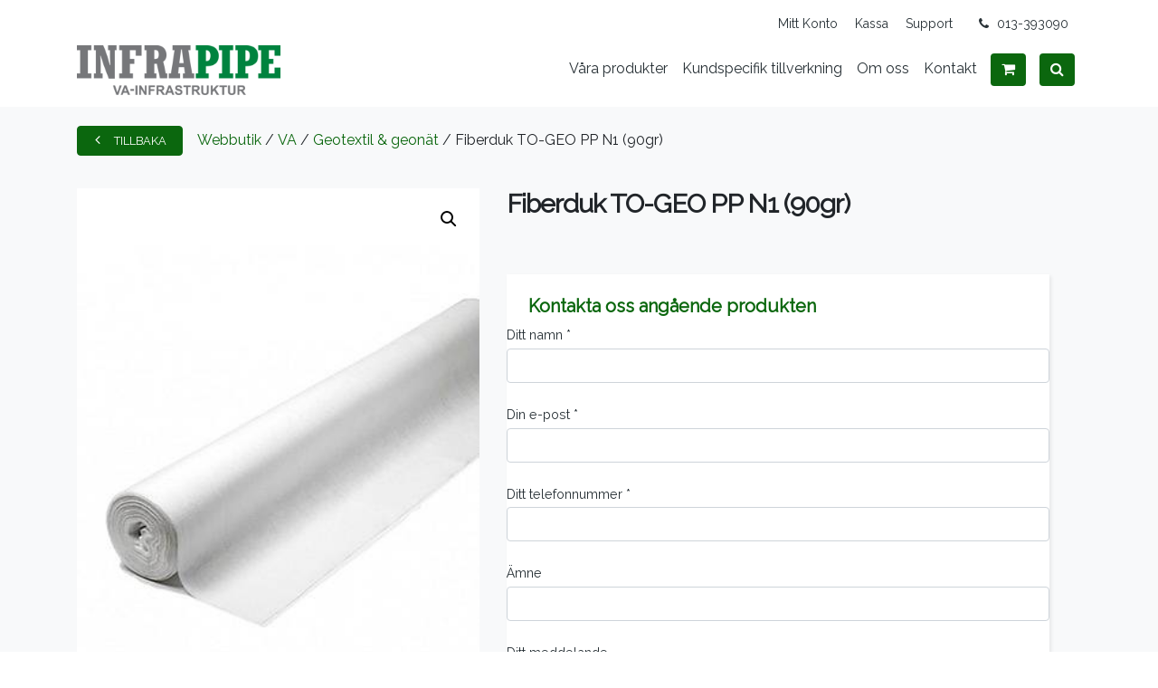

--- FILE ---
content_type: text/html; charset=UTF-8
request_url: https://www.infrapipe.se/butik/va/geotextil/fiberduk-to-geo-pp-n1/
body_size: 14395
content:
<!DOCTYPE html>
<html lang="sv-SE">
<head>
	<meta charset="UTF-8">
	<meta name="viewport" content="width=device-width, initial-scale=1, shrink-to-fit=no">
	<link rel="profile" href="http://gmpg.org/xfn/11">
	<link href="https://fonts.googleapis.com/css2?family=Raleway&display=swap" rel="stylesheet">

<!-- Google tag (gtag.js) -->
<script async src="https://www.googletagmanager.com/gtag/js?id=G-M7V1CSTJ3J"></script>
<script>
  window.dataLayer = window.dataLayer || [];
  function gtag(){dataLayer.push(arguments);}
  gtag('js', new Date());

  gtag('config', 'G-M7V1CSTJ3J');
</script>	
	<script data-cookieconsent="preferences, statistics, marketing">
	window.dataLayer = window.dataLayer || [];
	function gtag() {
		dataLayer.push(arguments);
	}
	gtag("consent", "default", {
		ad_user_data: "denied",
		ad_personalization: "denied",
		ad_storage: "denied",
		analytics_storage: "denied",
		functionality_storage: "denied",
		personalization_storage: "denied",
		security_storage: "granted",
		wait_for_update: 500,
	});
	gtag("set", "ads_data_redaction", true);
	</script>
<script type="text/javascript"
		id="Cookiebot"
		src="https://consent.cookiebot.com/uc.js"
		data-implementation="wp"
		data-cbid="e5b66b9a-ef18-4d4f-9978-b5f2abd7d042"
							async	></script>
<meta name='robots' content='index, follow, max-image-preview:large, max-snippet:-1, max-video-preview:-1' />

	<!-- This site is optimized with the Yoast SEO plugin v22.8 - https://yoast.com/wordpress/plugins/seo/ -->
	<title>Fiberduk TO-GEO PP N1 (90gr) - INFRAPIPE AB</title>
	<meta name="description" content="Fiberduk TO-GEO PP - INFRAPIPE AB. Fiberduk i klasserna N1, N2, N3, N4, N5 i olika bredder. Besök vår hemsida för mer information." />
	<link rel="canonical" href="https://www.infrapipe.se/butik/va/geotextil-geonat/fiberduk-to-geo-pp-n1/" />
	<meta property="og:locale" content="sv_SE" />
	<meta property="og:type" content="article" />
	<meta property="og:title" content="Fiberduk TO-GEO PP N1 (90gr) - INFRAPIPE AB" />
	<meta property="og:description" content="Fiberduk TO-GEO PP - INFRAPIPE AB. Fiberduk i klasserna N1, N2, N3, N4, N5 i olika bredder. Besök vår hemsida för mer information." />
	<meta property="og:url" content="https://www.infrapipe.se/butik/va/geotextil-geonat/fiberduk-to-geo-pp-n1/" />
	<meta property="og:site_name" content="INFRAPIPE AB" />
	<meta property="article:publisher" content="https://www.facebook.com/alvestadtanken/" />
	<meta property="article:modified_time" content="2022-09-18T13:23:52+00:00" />
	<meta property="og:image" content="https://www.infrapipe.se/wp-content/uploads/2021/04/156128962-origpic-8fa9bd.jpg" />
	<meta property="og:image:width" content="338" />
	<meta property="og:image:height" content="444" />
	<meta property="og:image:type" content="image/jpeg" />
	<meta name="twitter:card" content="summary_large_image" />
	<meta name="twitter:label1" content="Beräknad lästid" />
	<meta name="twitter:data1" content="1 minut" />
	<script type="application/ld+json" class="yoast-schema-graph">{"@context":"https://schema.org","@graph":[{"@type":"WebPage","@id":"https://www.infrapipe.se/butik/va/geotextil-geonat/fiberduk-to-geo-pp-n1/","url":"https://www.infrapipe.se/butik/va/geotextil-geonat/fiberduk-to-geo-pp-n1/","name":"Fiberduk TO-GEO PP N1 (90gr) - INFRAPIPE AB","isPartOf":{"@id":"https://www.infrapipe.se/#website"},"primaryImageOfPage":{"@id":"https://www.infrapipe.se/butik/va/geotextil-geonat/fiberduk-to-geo-pp-n1/#primaryimage"},"image":{"@id":"https://www.infrapipe.se/butik/va/geotextil-geonat/fiberduk-to-geo-pp-n1/#primaryimage"},"thumbnailUrl":"https://www.infrapipe.se/wp-content/uploads/2021/04/156128962-origpic-8fa9bd.jpg","datePublished":"2021-04-11T13:57:11+00:00","dateModified":"2022-09-18T13:23:52+00:00","description":"Fiberduk TO-GEO PP - INFRAPIPE AB. Fiberduk i klasserna N1, N2, N3, N4, N5 i olika bredder. Besök vår hemsida för mer information.","breadcrumb":{"@id":"https://www.infrapipe.se/butik/va/geotextil-geonat/fiberduk-to-geo-pp-n1/#breadcrumb"},"inLanguage":"sv-SE","potentialAction":[{"@type":"ReadAction","target":["https://www.infrapipe.se/butik/va/geotextil-geonat/fiberduk-to-geo-pp-n1/"]}]},{"@type":"ImageObject","inLanguage":"sv-SE","@id":"https://www.infrapipe.se/butik/va/geotextil-geonat/fiberduk-to-geo-pp-n1/#primaryimage","url":"https://www.infrapipe.se/wp-content/uploads/2021/04/156128962-origpic-8fa9bd.jpg","contentUrl":"https://www.infrapipe.se/wp-content/uploads/2021/04/156128962-origpic-8fa9bd.jpg","width":338,"height":444},{"@type":"BreadcrumbList","@id":"https://www.infrapipe.se/butik/va/geotextil-geonat/fiberduk-to-geo-pp-n1/#breadcrumb","itemListElement":[{"@type":"ListItem","position":1,"name":"Hem","item":"https://www.infrapipe.se/"},{"@type":"ListItem","position":2,"name":"Webbutik","item":"https://www.infrapipe.se/butik/"},{"@type":"ListItem","position":3,"name":"Fiberduk TO-GEO PP N1 (90gr)"}]},{"@type":"WebSite","@id":"https://www.infrapipe.se/#website","url":"https://www.infrapipe.se/","name":"INFRAPIPE AB","description":"- Service, kunskap och kvalité -","publisher":{"@id":"https://www.infrapipe.se/#organization"},"potentialAction":[{"@type":"SearchAction","target":{"@type":"EntryPoint","urlTemplate":"https://www.infrapipe.se/?s={search_term_string}"},"query-input":"required name=search_term_string"}],"inLanguage":"sv-SE"},{"@type":"Organization","@id":"https://www.infrapipe.se/#organization","name":"Älvestad-Tanken AB","url":"https://www.infrapipe.se/","logo":{"@type":"ImageObject","inLanguage":"sv-SE","@id":"https://www.infrapipe.se/#/schema/logo/image/","url":"https://www.infrapipe.se/wp-content/uploads/2020/06/logo.png","contentUrl":"https://www.infrapipe.se/wp-content/uploads/2020/06/logo.png","width":420,"height":103,"caption":"Älvestad-Tanken AB"},"image":{"@id":"https://www.infrapipe.se/#/schema/logo/image/"},"sameAs":["https://www.facebook.com/alvestadtanken/","https://www.instagram.com/alvestad_tanken_ab/"]}]}</script>
	<!-- / Yoast SEO plugin. -->


<link rel="alternate" type="application/rss+xml" title="INFRAPIPE AB &raquo; Webbflöde" href="https://www.infrapipe.se/feed/" />
<link rel="alternate" type="application/rss+xml" title="INFRAPIPE AB &raquo; Kommentarsflöde" href="https://www.infrapipe.se/comments/feed/" />
<link rel="alternate" type="application/rss+xml" title="INFRAPIPE AB &raquo; Kommentarsflöde för Fiberduk TO-GEO PP N1 (90gr)" href="https://www.infrapipe.se/butik/va/geotextil-geonat/fiberduk-to-geo-pp-n1/feed/" />
<script type="text/javascript">
/* <![CDATA[ */
window._wpemojiSettings = {"baseUrl":"https:\/\/s.w.org\/images\/core\/emoji\/15.0.3\/72x72\/","ext":".png","svgUrl":"https:\/\/s.w.org\/images\/core\/emoji\/15.0.3\/svg\/","svgExt":".svg","source":{"concatemoji":"https:\/\/www.infrapipe.se\/wp-includes\/js\/wp-emoji-release.min.js?ver=6.5.7"}};
/*! This file is auto-generated */
!function(i,n){var o,s,e;function c(e){try{var t={supportTests:e,timestamp:(new Date).valueOf()};sessionStorage.setItem(o,JSON.stringify(t))}catch(e){}}function p(e,t,n){e.clearRect(0,0,e.canvas.width,e.canvas.height),e.fillText(t,0,0);var t=new Uint32Array(e.getImageData(0,0,e.canvas.width,e.canvas.height).data),r=(e.clearRect(0,0,e.canvas.width,e.canvas.height),e.fillText(n,0,0),new Uint32Array(e.getImageData(0,0,e.canvas.width,e.canvas.height).data));return t.every(function(e,t){return e===r[t]})}function u(e,t,n){switch(t){case"flag":return n(e,"\ud83c\udff3\ufe0f\u200d\u26a7\ufe0f","\ud83c\udff3\ufe0f\u200b\u26a7\ufe0f")?!1:!n(e,"\ud83c\uddfa\ud83c\uddf3","\ud83c\uddfa\u200b\ud83c\uddf3")&&!n(e,"\ud83c\udff4\udb40\udc67\udb40\udc62\udb40\udc65\udb40\udc6e\udb40\udc67\udb40\udc7f","\ud83c\udff4\u200b\udb40\udc67\u200b\udb40\udc62\u200b\udb40\udc65\u200b\udb40\udc6e\u200b\udb40\udc67\u200b\udb40\udc7f");case"emoji":return!n(e,"\ud83d\udc26\u200d\u2b1b","\ud83d\udc26\u200b\u2b1b")}return!1}function f(e,t,n){var r="undefined"!=typeof WorkerGlobalScope&&self instanceof WorkerGlobalScope?new OffscreenCanvas(300,150):i.createElement("canvas"),a=r.getContext("2d",{willReadFrequently:!0}),o=(a.textBaseline="top",a.font="600 32px Arial",{});return e.forEach(function(e){o[e]=t(a,e,n)}),o}function t(e){var t=i.createElement("script");t.src=e,t.defer=!0,i.head.appendChild(t)}"undefined"!=typeof Promise&&(o="wpEmojiSettingsSupports",s=["flag","emoji"],n.supports={everything:!0,everythingExceptFlag:!0},e=new Promise(function(e){i.addEventListener("DOMContentLoaded",e,{once:!0})}),new Promise(function(t){var n=function(){try{var e=JSON.parse(sessionStorage.getItem(o));if("object"==typeof e&&"number"==typeof e.timestamp&&(new Date).valueOf()<e.timestamp+604800&&"object"==typeof e.supportTests)return e.supportTests}catch(e){}return null}();if(!n){if("undefined"!=typeof Worker&&"undefined"!=typeof OffscreenCanvas&&"undefined"!=typeof URL&&URL.createObjectURL&&"undefined"!=typeof Blob)try{var e="postMessage("+f.toString()+"("+[JSON.stringify(s),u.toString(),p.toString()].join(",")+"));",r=new Blob([e],{type:"text/javascript"}),a=new Worker(URL.createObjectURL(r),{name:"wpTestEmojiSupports"});return void(a.onmessage=function(e){c(n=e.data),a.terminate(),t(n)})}catch(e){}c(n=f(s,u,p))}t(n)}).then(function(e){for(var t in e)n.supports[t]=e[t],n.supports.everything=n.supports.everything&&n.supports[t],"flag"!==t&&(n.supports.everythingExceptFlag=n.supports.everythingExceptFlag&&n.supports[t]);n.supports.everythingExceptFlag=n.supports.everythingExceptFlag&&!n.supports.flag,n.DOMReady=!1,n.readyCallback=function(){n.DOMReady=!0}}).then(function(){return e}).then(function(){var e;n.supports.everything||(n.readyCallback(),(e=n.source||{}).concatemoji?t(e.concatemoji):e.wpemoji&&e.twemoji&&(t(e.twemoji),t(e.wpemoji)))}))}((window,document),window._wpemojiSettings);
/* ]]> */
</script>
<link rel='stylesheet' id='sbi_styles-css' href='https://www.infrapipe.se/wp-content/plugins/instagram-feed-pro/css/sbi-styles.min.css?ver=6.2.1' type='text/css' media='all' />
<style id='wp-emoji-styles-inline-css' type='text/css'>

	img.wp-smiley, img.emoji {
		display: inline !important;
		border: none !important;
		box-shadow: none !important;
		height: 1em !important;
		width: 1em !important;
		margin: 0 0.07em !important;
		vertical-align: -0.1em !important;
		background: none !important;
		padding: 0 !important;
	}
</style>
<link rel='stylesheet' id='wp-block-library-css' href='https://www.infrapipe.se/wp-includes/css/dist/block-library/style.min.css?ver=6.5.7' type='text/css' media='all' />
<style id='classic-theme-styles-inline-css' type='text/css'>
/*! This file is auto-generated */
.wp-block-button__link{color:#fff;background-color:#32373c;border-radius:9999px;box-shadow:none;text-decoration:none;padding:calc(.667em + 2px) calc(1.333em + 2px);font-size:1.125em}.wp-block-file__button{background:#32373c;color:#fff;text-decoration:none}
</style>
<style id='global-styles-inline-css' type='text/css'>
body{--wp--preset--color--black: #000000;--wp--preset--color--cyan-bluish-gray: #abb8c3;--wp--preset--color--white: #ffffff;--wp--preset--color--pale-pink: #f78da7;--wp--preset--color--vivid-red: #cf2e2e;--wp--preset--color--luminous-vivid-orange: #ff6900;--wp--preset--color--luminous-vivid-amber: #fcb900;--wp--preset--color--light-green-cyan: #7bdcb5;--wp--preset--color--vivid-green-cyan: #00d084;--wp--preset--color--pale-cyan-blue: #8ed1fc;--wp--preset--color--vivid-cyan-blue: #0693e3;--wp--preset--color--vivid-purple: #9b51e0;--wp--preset--gradient--vivid-cyan-blue-to-vivid-purple: linear-gradient(135deg,rgba(6,147,227,1) 0%,rgb(155,81,224) 100%);--wp--preset--gradient--light-green-cyan-to-vivid-green-cyan: linear-gradient(135deg,rgb(122,220,180) 0%,rgb(0,208,130) 100%);--wp--preset--gradient--luminous-vivid-amber-to-luminous-vivid-orange: linear-gradient(135deg,rgba(252,185,0,1) 0%,rgba(255,105,0,1) 100%);--wp--preset--gradient--luminous-vivid-orange-to-vivid-red: linear-gradient(135deg,rgba(255,105,0,1) 0%,rgb(207,46,46) 100%);--wp--preset--gradient--very-light-gray-to-cyan-bluish-gray: linear-gradient(135deg,rgb(238,238,238) 0%,rgb(169,184,195) 100%);--wp--preset--gradient--cool-to-warm-spectrum: linear-gradient(135deg,rgb(74,234,220) 0%,rgb(151,120,209) 20%,rgb(207,42,186) 40%,rgb(238,44,130) 60%,rgb(251,105,98) 80%,rgb(254,248,76) 100%);--wp--preset--gradient--blush-light-purple: linear-gradient(135deg,rgb(255,206,236) 0%,rgb(152,150,240) 100%);--wp--preset--gradient--blush-bordeaux: linear-gradient(135deg,rgb(254,205,165) 0%,rgb(254,45,45) 50%,rgb(107,0,62) 100%);--wp--preset--gradient--luminous-dusk: linear-gradient(135deg,rgb(255,203,112) 0%,rgb(199,81,192) 50%,rgb(65,88,208) 100%);--wp--preset--gradient--pale-ocean: linear-gradient(135deg,rgb(255,245,203) 0%,rgb(182,227,212) 50%,rgb(51,167,181) 100%);--wp--preset--gradient--electric-grass: linear-gradient(135deg,rgb(202,248,128) 0%,rgb(113,206,126) 100%);--wp--preset--gradient--midnight: linear-gradient(135deg,rgb(2,3,129) 0%,rgb(40,116,252) 100%);--wp--preset--font-size--small: 13px;--wp--preset--font-size--medium: 20px;--wp--preset--font-size--large: 36px;--wp--preset--font-size--x-large: 42px;--wp--preset--spacing--20: 0.44rem;--wp--preset--spacing--30: 0.67rem;--wp--preset--spacing--40: 1rem;--wp--preset--spacing--50: 1.5rem;--wp--preset--spacing--60: 2.25rem;--wp--preset--spacing--70: 3.38rem;--wp--preset--spacing--80: 5.06rem;--wp--preset--shadow--natural: 6px 6px 9px rgba(0, 0, 0, 0.2);--wp--preset--shadow--deep: 12px 12px 50px rgba(0, 0, 0, 0.4);--wp--preset--shadow--sharp: 6px 6px 0px rgba(0, 0, 0, 0.2);--wp--preset--shadow--outlined: 6px 6px 0px -3px rgba(255, 255, 255, 1), 6px 6px rgba(0, 0, 0, 1);--wp--preset--shadow--crisp: 6px 6px 0px rgba(0, 0, 0, 1);}:where(.is-layout-flex){gap: 0.5em;}:where(.is-layout-grid){gap: 0.5em;}body .is-layout-flex{display: flex;}body .is-layout-flex{flex-wrap: wrap;align-items: center;}body .is-layout-flex > *{margin: 0;}body .is-layout-grid{display: grid;}body .is-layout-grid > *{margin: 0;}:where(.wp-block-columns.is-layout-flex){gap: 2em;}:where(.wp-block-columns.is-layout-grid){gap: 2em;}:where(.wp-block-post-template.is-layout-flex){gap: 1.25em;}:where(.wp-block-post-template.is-layout-grid){gap: 1.25em;}.has-black-color{color: var(--wp--preset--color--black) !important;}.has-cyan-bluish-gray-color{color: var(--wp--preset--color--cyan-bluish-gray) !important;}.has-white-color{color: var(--wp--preset--color--white) !important;}.has-pale-pink-color{color: var(--wp--preset--color--pale-pink) !important;}.has-vivid-red-color{color: var(--wp--preset--color--vivid-red) !important;}.has-luminous-vivid-orange-color{color: var(--wp--preset--color--luminous-vivid-orange) !important;}.has-luminous-vivid-amber-color{color: var(--wp--preset--color--luminous-vivid-amber) !important;}.has-light-green-cyan-color{color: var(--wp--preset--color--light-green-cyan) !important;}.has-vivid-green-cyan-color{color: var(--wp--preset--color--vivid-green-cyan) !important;}.has-pale-cyan-blue-color{color: var(--wp--preset--color--pale-cyan-blue) !important;}.has-vivid-cyan-blue-color{color: var(--wp--preset--color--vivid-cyan-blue) !important;}.has-vivid-purple-color{color: var(--wp--preset--color--vivid-purple) !important;}.has-black-background-color{background-color: var(--wp--preset--color--black) !important;}.has-cyan-bluish-gray-background-color{background-color: var(--wp--preset--color--cyan-bluish-gray) !important;}.has-white-background-color{background-color: var(--wp--preset--color--white) !important;}.has-pale-pink-background-color{background-color: var(--wp--preset--color--pale-pink) !important;}.has-vivid-red-background-color{background-color: var(--wp--preset--color--vivid-red) !important;}.has-luminous-vivid-orange-background-color{background-color: var(--wp--preset--color--luminous-vivid-orange) !important;}.has-luminous-vivid-amber-background-color{background-color: var(--wp--preset--color--luminous-vivid-amber) !important;}.has-light-green-cyan-background-color{background-color: var(--wp--preset--color--light-green-cyan) !important;}.has-vivid-green-cyan-background-color{background-color: var(--wp--preset--color--vivid-green-cyan) !important;}.has-pale-cyan-blue-background-color{background-color: var(--wp--preset--color--pale-cyan-blue) !important;}.has-vivid-cyan-blue-background-color{background-color: var(--wp--preset--color--vivid-cyan-blue) !important;}.has-vivid-purple-background-color{background-color: var(--wp--preset--color--vivid-purple) !important;}.has-black-border-color{border-color: var(--wp--preset--color--black) !important;}.has-cyan-bluish-gray-border-color{border-color: var(--wp--preset--color--cyan-bluish-gray) !important;}.has-white-border-color{border-color: var(--wp--preset--color--white) !important;}.has-pale-pink-border-color{border-color: var(--wp--preset--color--pale-pink) !important;}.has-vivid-red-border-color{border-color: var(--wp--preset--color--vivid-red) !important;}.has-luminous-vivid-orange-border-color{border-color: var(--wp--preset--color--luminous-vivid-orange) !important;}.has-luminous-vivid-amber-border-color{border-color: var(--wp--preset--color--luminous-vivid-amber) !important;}.has-light-green-cyan-border-color{border-color: var(--wp--preset--color--light-green-cyan) !important;}.has-vivid-green-cyan-border-color{border-color: var(--wp--preset--color--vivid-green-cyan) !important;}.has-pale-cyan-blue-border-color{border-color: var(--wp--preset--color--pale-cyan-blue) !important;}.has-vivid-cyan-blue-border-color{border-color: var(--wp--preset--color--vivid-cyan-blue) !important;}.has-vivid-purple-border-color{border-color: var(--wp--preset--color--vivid-purple) !important;}.has-vivid-cyan-blue-to-vivid-purple-gradient-background{background: var(--wp--preset--gradient--vivid-cyan-blue-to-vivid-purple) !important;}.has-light-green-cyan-to-vivid-green-cyan-gradient-background{background: var(--wp--preset--gradient--light-green-cyan-to-vivid-green-cyan) !important;}.has-luminous-vivid-amber-to-luminous-vivid-orange-gradient-background{background: var(--wp--preset--gradient--luminous-vivid-amber-to-luminous-vivid-orange) !important;}.has-luminous-vivid-orange-to-vivid-red-gradient-background{background: var(--wp--preset--gradient--luminous-vivid-orange-to-vivid-red) !important;}.has-very-light-gray-to-cyan-bluish-gray-gradient-background{background: var(--wp--preset--gradient--very-light-gray-to-cyan-bluish-gray) !important;}.has-cool-to-warm-spectrum-gradient-background{background: var(--wp--preset--gradient--cool-to-warm-spectrum) !important;}.has-blush-light-purple-gradient-background{background: var(--wp--preset--gradient--blush-light-purple) !important;}.has-blush-bordeaux-gradient-background{background: var(--wp--preset--gradient--blush-bordeaux) !important;}.has-luminous-dusk-gradient-background{background: var(--wp--preset--gradient--luminous-dusk) !important;}.has-pale-ocean-gradient-background{background: var(--wp--preset--gradient--pale-ocean) !important;}.has-electric-grass-gradient-background{background: var(--wp--preset--gradient--electric-grass) !important;}.has-midnight-gradient-background{background: var(--wp--preset--gradient--midnight) !important;}.has-small-font-size{font-size: var(--wp--preset--font-size--small) !important;}.has-medium-font-size{font-size: var(--wp--preset--font-size--medium) !important;}.has-large-font-size{font-size: var(--wp--preset--font-size--large) !important;}.has-x-large-font-size{font-size: var(--wp--preset--font-size--x-large) !important;}
.wp-block-navigation a:where(:not(.wp-element-button)){color: inherit;}
:where(.wp-block-post-template.is-layout-flex){gap: 1.25em;}:where(.wp-block-post-template.is-layout-grid){gap: 1.25em;}
:where(.wp-block-columns.is-layout-flex){gap: 2em;}:where(.wp-block-columns.is-layout-grid){gap: 2em;}
.wp-block-pullquote{font-size: 1.5em;line-height: 1.6;}
</style>
<link rel='stylesheet' id='contact-form-7-css' href='https://www.infrapipe.se/wp-content/plugins/contact-form-7/includes/css/styles.css?ver=5.9.5' type='text/css' media='all' />
<style id='contact-form-7-inline-css' type='text/css'>
.wpcf7 .wpcf7-recaptcha iframe {margin-bottom: 0;}.wpcf7 .wpcf7-recaptcha[data-align="center"] > div {margin: 0 auto;}.wpcf7 .wpcf7-recaptcha[data-align="right"] > div {margin: 0 0 0 auto;}
</style>
<link rel='stylesheet' id='wc-svea-checkout-part-payment-widget-css' href='https://www.infrapipe.se/wp-content/plugins/svea-checkout-for-woocommerce/assets/css/frontend/part-payment/part_payment_widget.min.css?ver=1.18.3' type='text/css' media='all' />
<link rel='stylesheet' id='photoswipe-css' href='https://www.infrapipe.se/wp-content/plugins/woocommerce/assets/css/photoswipe/photoswipe.min.css?ver=8.9.1' type='text/css' media='all' />
<link rel='stylesheet' id='photoswipe-default-skin-css' href='https://www.infrapipe.se/wp-content/plugins/woocommerce/assets/css/photoswipe/default-skin/default-skin.min.css?ver=8.9.1' type='text/css' media='all' />
<link rel='stylesheet' id='woocommerce-layout-css' href='https://www.infrapipe.se/wp-content/plugins/woocommerce/assets/css/woocommerce-layout.css?ver=8.9.1' type='text/css' media='all' />
<link rel='stylesheet' id='woocommerce-smallscreen-css' href='https://www.infrapipe.se/wp-content/plugins/woocommerce/assets/css/woocommerce-smallscreen.css?ver=8.9.1' type='text/css' media='only screen and (max-width: 768px)' />
<link rel='stylesheet' id='woocommerce-general-css' href='https://www.infrapipe.se/wp-content/plugins/woocommerce/assets/css/woocommerce.css?ver=8.9.1' type='text/css' media='all' />
<style id='woocommerce-inline-inline-css' type='text/css'>
.woocommerce form .form-row .required { visibility: visible; }
</style>
<link rel='stylesheet' id='woocommerce-product-attachment-css' href='https://www.infrapipe.se/wp-content/plugins/woo-product-attachment/public/css/woocommerce-product-attachment-public.css?ver=2.1.6' type='text/css' media='all' />
<link rel='stylesheet' id='understrap-styles-css' href='https://www.infrapipe.se/wp-content/themes/understrap/css/theme.min.css?ver=0.9.4.1614763442' type='text/css' media='all' />
<link rel='stylesheet' id='wcvat-css-css' href='https://www.infrapipe.se/wp-content/plugins/woocommerce-tax/assets/css/wcvat.css?ver=1.2.9' type='text/css' media='all' />
<script type="text/javascript" src="https://www.infrapipe.se/wp-includes/js/jquery/jquery.min.js?ver=3.7.1" id="jquery-core-js"></script>
<script type="text/javascript" src="https://www.infrapipe.se/wp-includes/js/jquery/jquery-migrate.min.js?ver=3.4.1" id="jquery-migrate-js"></script>
<script type="text/javascript" src="https://www.infrapipe.se/wp-content/plugins/woocommerce/assets/js/jquery-blockui/jquery.blockUI.min.js?ver=2.7.0-wc.8.9.1" id="jquery-blockui-js" defer="defer" data-wp-strategy="defer"></script>
<script type="text/javascript" id="wc-add-to-cart-js-extra">
/* <![CDATA[ */
var wc_add_to_cart_params = {"ajax_url":"\/wp-admin\/admin-ajax.php","wc_ajax_url":"\/?wc-ajax=%%endpoint%%","i18n_view_cart":"Visa varukorg","cart_url":"https:\/\/www.infrapipe.se\/varukorg\/","is_cart":"","cart_redirect_after_add":"no"};
/* ]]> */
</script>
<script type="text/javascript" src="https://www.infrapipe.se/wp-content/plugins/woocommerce/assets/js/frontend/add-to-cart.min.js?ver=8.9.1" id="wc-add-to-cart-js" defer="defer" data-wp-strategy="defer"></script>
<script type="text/javascript" src="https://www.infrapipe.se/wp-content/plugins/woocommerce/assets/js/zoom/jquery.zoom.min.js?ver=1.7.21-wc.8.9.1" id="zoom-js" defer="defer" data-wp-strategy="defer"></script>
<script type="text/javascript" src="https://www.infrapipe.se/wp-content/plugins/woocommerce/assets/js/flexslider/jquery.flexslider.min.js?ver=2.7.2-wc.8.9.1" id="flexslider-js" defer="defer" data-wp-strategy="defer"></script>
<script type="text/javascript" src="https://www.infrapipe.se/wp-content/plugins/woocommerce/assets/js/photoswipe/photoswipe.min.js?ver=4.1.1-wc.8.9.1" id="photoswipe-js" defer="defer" data-wp-strategy="defer"></script>
<script type="text/javascript" src="https://www.infrapipe.se/wp-content/plugins/woocommerce/assets/js/photoswipe/photoswipe-ui-default.min.js?ver=4.1.1-wc.8.9.1" id="photoswipe-ui-default-js" defer="defer" data-wp-strategy="defer"></script>
<script type="text/javascript" id="wc-single-product-js-extra">
/* <![CDATA[ */
var wc_single_product_params = {"i18n_required_rating_text":"V\u00e4lj ett betyg","review_rating_required":"yes","flexslider":{"rtl":false,"animation":"slide","smoothHeight":true,"directionNav":false,"controlNav":"thumbnails","slideshow":false,"animationSpeed":500,"animationLoop":false,"allowOneSlide":false},"zoom_enabled":"1","zoom_options":[],"photoswipe_enabled":"1","photoswipe_options":{"shareEl":false,"closeOnScroll":false,"history":false,"hideAnimationDuration":0,"showAnimationDuration":0},"flexslider_enabled":"1"};
/* ]]> */
</script>
<script type="text/javascript" src="https://www.infrapipe.se/wp-content/plugins/woocommerce/assets/js/frontend/single-product.min.js?ver=8.9.1" id="wc-single-product-js" defer="defer" data-wp-strategy="defer"></script>
<script type="text/javascript" src="https://www.infrapipe.se/wp-content/plugins/woocommerce/assets/js/js-cookie/js.cookie.min.js?ver=2.1.4-wc.8.9.1" id="js-cookie-js" defer="defer" data-wp-strategy="defer"></script>
<script type="text/javascript" id="woocommerce-js-extra">
/* <![CDATA[ */
var woocommerce_params = {"ajax_url":"\/wp-admin\/admin-ajax.php","wc_ajax_url":"\/?wc-ajax=%%endpoint%%"};
/* ]]> */
</script>
<script type="text/javascript" src="https://www.infrapipe.se/wp-content/plugins/woocommerce/assets/js/frontend/woocommerce.min.js?ver=8.9.1" id="woocommerce-js" defer="defer" data-wp-strategy="defer"></script>
<script type="text/javascript" src="https://www.infrapipe.se/wp-content/plugins/woo-product-attachment/public/js/woocommerce-product-attachment-public.js?ver=2.1.6" id="woocommerce-product-attachment-js"></script>
<link rel="https://api.w.org/" href="https://www.infrapipe.se/wp-json/" /><link rel="alternate" type="application/json" href="https://www.infrapipe.se/wp-json/wp/v2/product/8201" /><link rel="EditURI" type="application/rsd+xml" title="RSD" href="https://www.infrapipe.se/xmlrpc.php?rsd" />
<meta name="generator" content="WordPress 6.5.7" />
<meta name="generator" content="WooCommerce 8.9.1" />
<link rel='shortlink' href='https://www.infrapipe.se/?p=8201' />
<link rel="alternate" type="application/json+oembed" href="https://www.infrapipe.se/wp-json/oembed/1.0/embed?url=https%3A%2F%2Fwww.infrapipe.se%2Fbutik%2Fva%2Fgeotextil-geonat%2Ffiberduk-to-geo-pp-n1%2F" />
<link rel="alternate" type="text/xml+oembed" href="https://www.infrapipe.se/wp-json/oembed/1.0/embed?url=https%3A%2F%2Fwww.infrapipe.se%2Fbutik%2Fva%2Fgeotextil-geonat%2Ffiberduk-to-geo-pp-n1%2F&#038;format=xml" />
<script type="text/javascript" src="https://www.infrapipe.se/wp-content/plugins/woocommerce-tax/assets/js/wcvat.js?ver=1.2.9" id="wcvat-js-js"></script>
	<script type="text/javascript">
		var woocommerce_tax_display_shop = 'excl';
	</script>
<meta name="mobile-web-app-capable" content="yes">
<meta name="apple-mobile-web-app-capable" content="yes">
<meta name="apple-mobile-web-app-title" content="INFRAPIPE AB - - Service, kunskap och kvalité -">
	<noscript><style>.woocommerce-product-gallery{ opacity: 1 !important; }</style></noscript>
	<link rel="icon" href="https://www.infrapipe.se/wp-content/uploads/2020/06/cropped-cropped-Infrapipe-VA-Infrastruktur-2-f-PMS-348C-GronCool-Grey-9C-1-1-32x32.png" sizes="32x32" />
<link rel="icon" href="https://www.infrapipe.se/wp-content/uploads/2020/06/cropped-cropped-Infrapipe-VA-Infrastruktur-2-f-PMS-348C-GronCool-Grey-9C-1-1-192x192.png" sizes="192x192" />
<link rel="apple-touch-icon" href="https://www.infrapipe.se/wp-content/uploads/2020/06/cropped-cropped-Infrapipe-VA-Infrastruktur-2-f-PMS-348C-GronCool-Grey-9C-1-1-180x180.png" />
<meta name="msapplication-TileImage" content="https://www.infrapipe.se/wp-content/uploads/2020/06/cropped-cropped-Infrapipe-VA-Infrastruktur-2-f-PMS-348C-GronCool-Grey-9C-1-1-270x270.png" />
		<style type="text/css" id="wp-custom-css">
			@media screen and (min-width: 768px) {
.responsive-row {
flex-direction: row-reverse;
}
}

@media screen and (max-width: 768px) {
iframe {
width: auto !important;
//height: auto !important;
}
}		</style>
		</head>

<body class="product-template-default single single-product postid-8201 wp-custom-logo wp-embed-responsive theme-understrap woocommerce woocommerce-page woocommerce-no-js">
<div class="site" id="page">

	<!-- ******************* The Navbar Area ******************* -->
	<div id="wrapper-navbar" itemscope itemtype="http://schema.org/WebSite">

		<!-- ******************* Additional Header Info ******************* -->
		<div id="additional-top-header">
    <div class="container">
        <div class="row justify-content-end">
            <div class="col-12">
                <div class="top-header-wrapper">
                    <i class="fa fa-phone"></i>
                    <a href="tel:013-393090" class="top-header-item">013-393090</a>
                </div>
                <div class="top-header-nav-item">
                    <a href="/support/" class="top-header-item">Support</a>
                </div>
                <div class="top-header-nav-item">
                    <a href="/kassan/" class="top-header-item">Kassa</a>
                </div>
                <div class="top-header-nav-item">
                    <a href="/mitt-konto/" class="top-header-item">Mitt Konto</a>
                </div>
            </div>
        </div>
    </div>
</div>
		<nav id="navbar-container" class="navbar navbar-expand-lg navbar-dark">
		
					<div class="container">
		
			<!-- Your site title as branding in the menu -->
			<a href="https://www.infrapipe.se/" class="navbar-brand custom-logo-link" rel="home"><img width="600" height="146" src="https://www.infrapipe.se/wp-content/uploads/2020/06/cropped-Infrapipe-VA-Infrastruktur-2-f-PMS-348C-GrönCool-Grey-9C-1-1.png" class="img-fluid" alt="INFRAPIPE AB" decoding="async" fetchpriority="high" srcset="https://www.infrapipe.se/wp-content/uploads/2020/06/cropped-Infrapipe-VA-Infrastruktur-2-f-PMS-348C-GrönCool-Grey-9C-1-1.png 600w, https://www.infrapipe.se/wp-content/uploads/2020/06/cropped-Infrapipe-VA-Infrastruktur-2-f-PMS-348C-GrönCool-Grey-9C-1-1-300x73.png 300w" sizes="(max-width: 600px) 100vw, 600px" /></a><!-- end custom logo -->

			<button class="navbar-toggler" type="button" data-toggle="collapse" data-target="#navbarNavDropdown" aria-controls="navbarNavDropdown" aria-expanded="false" aria-label="Toggle navigation">
				<span class="fa fa-bars text-dark-light"></span>
			</button>

				<!-- The WordPress Menu goes here -->
				<div id="navbarNavDropdown" class="collapse navbar-collapse">
					<ul id="main-menu" class="navbar-nav ml-auto"><li itemscope="itemscope" itemtype="https://www.schema.org/SiteNavigationElement" id="menu-item-188" class="menu-item menu-item-type-post_type menu-item-object-page current_page_parent menu-item-188 nav-item"><a title="Våra produkter" href="https://www.infrapipe.se/butik/" class="nav-link">Våra produkter</a></li>
<li itemscope="itemscope" itemtype="https://www.schema.org/SiteNavigationElement" id="menu-item-41" class="menu-item menu-item-type-post_type menu-item-object-page menu-item-41 nav-item"><a title="Kundspecifik tillverkning" href="https://www.infrapipe.se/kundspecifik-tillverkning/" class="nav-link">Kundspecifik tillverkning</a></li>
<li itemscope="itemscope" itemtype="https://www.schema.org/SiteNavigationElement" id="menu-item-105" class="menu-item menu-item-type-post_type menu-item-object-page menu-item-105 nav-item"><a title="Om oss" href="https://www.infrapipe.se/om-oss/" class="nav-link">Om oss</a></li>
<li itemscope="itemscope" itemtype="https://www.schema.org/SiteNavigationElement" id="menu-item-45" class="menu-item menu-item-type-post_type menu-item-object-page menu-item-45 nav-item"><a title="Kontakt" href="https://www.infrapipe.se/kontakt/" class="nav-link">Kontakt</a></li>
</ul>					<!-- Custom Icons in navbar -->
					<li class="navbar-nav icon-nav-item icon-nav-item-first">
						<a id="top-bar-icon" type="button" class="btn btn-primary" href="/varukorg/">
							<span class="fa fa-shopping-cart"></span>
						</a>
					</li>
					<li class="navbar-nav icon-nav-item">
						<button id="top-bar-icon" type="button" class="btn btn-primary" data-toggle="collapse" data-target="#search-bar-wrapper">
							<span class="fa fa-search"></span>
						</button>
					</li>
					<!-- END Custom Icons in navbar -->
				</div>

							</div><!-- .container -->
			
		</nav><!-- .site-navigation -->

		<!-- Search form -->
		<div class="container search-container">
			<div id="search-bar-wrapper" class="collapse">
				<form role="search" action="https://www.infrapipe.se/" method="get" class="input-group">
					<input type="text" id="search-input" class="form-control" name="s" placeholder="Artikel, kategori etc." value=""/>
					<div class="input-group-prepend">
						<input id="search-input-submit" type="submit"  name="post_type" value="product" class="btn btn-dark btn-sm"/>
					</div>
				</form>
			</div>
		</div>
	</div><!-- #wrapper-navbar end -->
 </div>
	<div class="wrapper bg-light" id="woocommerce-wrapper"><div class=" container" id="content" tabindex="-1"><div class="row"><div class="col-12"><nav class="woocommerce-breadcrumb" aria-label="Breadcrumb"><button id="backBtn" type="button" class="btn btn-primary btn-custom btn-custom-sm mr-3" onclick="history.back();"><i class="fa fa-angle-left custom-icon custom-icon-sm-left"></i>TILLBAKA</button><a href="https://www.infrapipe.se/butik/">Webbutik</a>&nbsp;&#47;&nbsp;<a href="https://www.infrapipe.se/produkt-kategori/va/">VA</a>&nbsp;&#47;&nbsp;<a href="https://www.infrapipe.se/produkt-kategori/va/geotextil-geonat/">Geotextil &amp; geonät</a>&nbsp;&#47;&nbsp;Fiberduk TO-GEO PP N1 (90gr)</nav></div></div><div class="row"><main class="site-main" id="main">
					
			<div class="woocommerce-notices-wrapper"></div><div id="product-8201" class="col-12 product type-product post-8201 status-publish first instock product_cat-geotextil-geonat product_cat-va product_tag-fiberduk product_tag-fiberdukar product_tag-markduk product_tag-n1-duk has-post-thumbnail taxable shipping-taxable product-type-simple">
<div class="row">
	<div class="col-md-5">
		<div class="woocommerce-product-gallery woocommerce-product-gallery--with-images woocommerce-product-gallery--columns-4 images w-100" data-columns="4" style="opacity: 0; transition: opacity .25s ease-in-out;">
	<figure class="woocommerce-product-gallery__wrapper">
		<div data-thumb="https://www.infrapipe.se/wp-content/uploads/2021/04/156128962-origpic-8fa9bd-100x100.jpg" data-thumb-alt="" class="woocommerce-product-gallery__image"><a href="https://www.infrapipe.se/wp-content/uploads/2021/04/156128962-origpic-8fa9bd.jpg"><img width="338" height="444" src="https://www.infrapipe.se/wp-content/uploads/2021/04/156128962-origpic-8fa9bd.jpg" class="wp-post-image" alt="" title="156128962-origpic-8fa9bd" data-caption="" data-src="https://www.infrapipe.se/wp-content/uploads/2021/04/156128962-origpic-8fa9bd.jpg" data-large_image="https://www.infrapipe.se/wp-content/uploads/2021/04/156128962-origpic-8fa9bd.jpg" data-large_image_width="338" data-large_image_height="444" decoding="async" srcset="https://www.infrapipe.se/wp-content/uploads/2021/04/156128962-origpic-8fa9bd.jpg 338w, https://www.infrapipe.se/wp-content/uploads/2021/04/156128962-origpic-8fa9bd-228x300.jpg 228w" sizes="(max-width: 338px) 100vw, 338px" /></a></div>	</figure>
</div>
	</div>


	<div class="col-md-7">
		<div class="entry-summary">
			<h1 class="product_title entry-title">Fiberduk TO-GEO PP N1 (90gr)</h1><p class="price"></p>
<div class="wpcf7-wrapper"><h5 class="text-primary font-weight-bold">Kontakta oss angående produkten</h5>
<div class="wpcf7 no-js" id="wpcf7-f6181-p8201-o1" lang="sv-SE" dir="ltr">
<div class="screen-reader-response"><p role="status" aria-live="polite" aria-atomic="true"></p> <ul></ul></div>
<form action="/butik/va/geotextil/fiberduk-to-geo-pp-n1/#wpcf7-f6181-p8201-o1" method="post" class="wpcf7-form init" aria-label="Kontaktformulär" novalidate="novalidate" data-status="init">
<div style="display: none;">
<input type="hidden" name="_wpcf7" value="6181" />
<input type="hidden" name="_wpcf7_version" value="5.9.5" />
<input type="hidden" name="_wpcf7_locale" value="sv_SE" />
<input type="hidden" name="_wpcf7_unit_tag" value="wpcf7-f6181-p8201-o1" />
<input type="hidden" name="_wpcf7_container_post" value="8201" />
<input type="hidden" name="_wpcf7_posted_data_hash" value="" />
<input type="hidden" name="_wpcf7_recaptcha_response" value="" />
</div>
<p><label> Ditt namn *<br />
<span class="wpcf7-form-control-wrap" data-name="your-name"><input size="40" class="wpcf7-form-control wpcf7-text wpcf7-validates-as-required" aria-required="true" aria-invalid="false" value="" type="text" name="your-name" /></span> </label>
</p>
<p><label> Din e-post *<br />
<span class="wpcf7-form-control-wrap" data-name="your-email"><input size="40" class="wpcf7-form-control wpcf7-email wpcf7-validates-as-required wpcf7-text wpcf7-validates-as-email" aria-required="true" aria-invalid="false" value="" type="email" name="your-email" /></span> </label>
</p>
<p><label> Ditt telefonnummer *<br />
<span class="wpcf7-form-control-wrap" data-name="your-phone"><input size="40" class="wpcf7-form-control wpcf7-tel wpcf7-validates-as-required wpcf7-text wpcf7-validates-as-tel" aria-required="true" aria-invalid="false" value="" type="tel" name="your-phone" /></span> </label>
</p>
<p><label> Ämne<br />
<span class="wpcf7-form-control-wrap" data-name="your-subject"><input size="40" class="wpcf7-form-control wpcf7-text" aria-invalid="false" value="" type="text" name="your-subject" /></span> </label>
</p>
<p><label> Ditt meddelande<br />
<span class="wpcf7-form-control-wrap" data-name="your-message"><textarea cols="40" rows="10" class="wpcf7-form-control wpcf7-textarea" aria-invalid="false" name="your-message"></textarea></span> </label><br />
<span class="wpcf7-form-control-wrap" data-name="acceptance-724"><span class="wpcf7-form-control wpcf7-acceptance"><span class="wpcf7-list-item"><label><input type="checkbox" name="acceptance-724" value="1" aria-invalid="false" /><span class="wpcf7-list-item-label">Jag samtycker till att Infrapipe AB behandlar personuppgifter om mig i enlighet med GDPR.</span></label></span></span></span><br />
<span class="wpcf7-form-control-wrap recaptcha" data-name="recaptcha"><span data-sitekey="6Lcan7AaAAAAAO8yZAIpyifrMo944DSRnllADFoa" class="wpcf7-form-control wpcf7-recaptcha g-recaptcha"></span>
<noscript>
	<div class="grecaptcha-noscript">
		<iframe src="https://www.google.com/recaptcha/api/fallback?k=6Lcan7AaAAAAAO8yZAIpyifrMo944DSRnllADFoa" frameborder="0" scrolling="no" width="310" height="430">
		</iframe>
		<textarea name="g-recaptcha-response" rows="3" cols="40" placeholder="reCaptcha-svar här">
		</textarea>
	</div>
</noscript>
</span><br />
<input class="wpcf7-form-control wpcf7-submit has-spinner" type="submit" value="Skicka" />
</p><p style="display: none !important;" class="akismet-fields-container" data-prefix="_wpcf7_ak_"><label>&#916;<textarea name="_wpcf7_ak_hp_textarea" cols="45" rows="8" maxlength="100"></textarea></label><input type="hidden" id="ak_js_1" name="_wpcf7_ak_js" value="73"/><script>document.getElementById( "ak_js_1" ).setAttribute( "value", ( new Date() ).getTime() );</script></p><div class="wpcf7-response-output" aria-hidden="true"></div>
</form>
</div>
</div><div class="product_meta">

	
	
		<span class="sku_wrapper">Artikelnr: <span class="sku">1001</span></span>

	
	<span class="posted_in">Kategorier: <a href="https://www.infrapipe.se/produkt-kategori/va/geotextil-geonat/" rel="tag">Geotextil &amp; geonät</a>, <a href="https://www.infrapipe.se/produkt-kategori/va/" rel="tag">VA</a></span>
	<span class="tagged_as">Etiketter: <a href="https://www.infrapipe.se/produkt-tagg/fiberduk/" rel="tag">fiberduk</a>, <a href="https://www.infrapipe.se/produkt-tagg/fiberdukar/" rel="tag">fiberdukar</a>, <a href="https://www.infrapipe.se/produkt-tagg/markduk/" rel="tag">Markduk</a>, <a href="https://www.infrapipe.se/produkt-tagg/n1-duk/" rel="tag">N1 duk</a></span>
	
</div>
		</div>
	</div>
</div>
	
	<div class="woocommerce-tabs wc-tabs-wrapper">
		<ul class="tabs wc-tabs" role="tablist">
							<li class="description_tab" id="tab-title-description" role="tab" aria-controls="tab-description">
					<a href="#tab-description">
						Beskrivning					</a>
				</li>
							<li class="additional_information_tab" id="tab-title-additional_information" role="tab" aria-controls="tab-additional_information">
					<a href="#tab-additional_information">
						Ytterligare information					</a>
				</li>
							<li class="reviews_tab" id="tab-title-reviews" role="tab" aria-controls="tab-reviews">
					<a href="#tab-reviews">
						Recensioner (0)					</a>
				</li>
							<li class="wcpoa_product_tab_tab" id="tab-title-wcpoa_product_tab" role="tab" aria-controls="tab-wcpoa_product_tab">
					<a href="#tab-wcpoa_product_tab">
						Produktblad					</a>
				</li>
							<li class="wccpf_fields_tab_tab" id="tab-title-wccpf_fields_tab" role="tab" aria-controls="tab-wccpf_fields_tab">
					<a href="#tab-wccpf_fields_tab">
											</a>
				</li>
					</ul>
					<div class="woocommerce-Tabs-panel woocommerce-Tabs-panel--description panel entry-content wc-tab" id="tab-description" role="tabpanel" aria-labelledby="tab-title-description">
				
	<h2>Beskrivning</h2>

<h1>Fiberduk TO-GEO PP N1 (90gr)</h1>
<p>Fiberduk, eller geotextil som det också kallas, används vid anläggnings- och byggarbeten. Dess främsta<br />
syfte är att skapa ett separerande skikt, men även för dränering och filtrering. Fiberduk är ett utmärkt val<br />
vid skydd av till exempel membran i deponier.</p>
<p>Den kan också användas för skydd av betong- och rörkonstruktioner, då används en duk med hög tjocklek.</p>
<p>Fiberduken är tillverkad av PP-fibrer som nålfiltats, vilket gör att vattenmassor lätt kan passera medan<br />
små partiklar hålls tillbaka.</p>
<p>Fiberduk av klass N1 används i exempel trädgårdsmiljöer eller som dränering.<br />
Finns som både vit och svart.</p>
<p><strong>Vi lagerför N1 1 meter / 160 m. Kontakta oss för pris på andra bredder. </strong></p>
<p>&nbsp;</p>
<h3>Fördelar:</h3>
<p>&#8211; Avskiljer fyllmaterialet från de fina markerna.<br />
&#8211; Den är hållbar.<br />
&#8211; Genomträngligt för vatten.<br />
&#8211; Motstår syror och alkalier.<br />
&#8211; Respekterar miljön.<br />
&#8211; Ändrar inte egenskaper i närvaro av frost, fuktighet och variation av temperaturer.<br />
&#8211; Förlänger jobbets livstid</p>
<p>&nbsp;</p>
<p>Har du frågor om den här produkten? Välkommen att<a href="https://www.infrapipe.se/kontakt/"> kontakta oss.</a></p>
			</div>
					<div class="woocommerce-Tabs-panel woocommerce-Tabs-panel--additional_information panel entry-content wc-tab" id="tab-additional_information" role="tabpanel" aria-labelledby="tab-title-additional_information">
				
	<h2>Ytterligare information</h2>

<table class="woocommerce-product-attributes shop_attributes">
			<tr class="woocommerce-product-attributes-item woocommerce-product-attributes-item--attribute_v%c3%a4lj-bredd">
			<th class="woocommerce-product-attributes-item__label">Välj bredd:</th>
			<td class="woocommerce-product-attributes-item__value"><p>Bredd= 1 m, längd= 160 meter</p>
</td>
		</tr>
	</table>
			</div>
					<div class="woocommerce-Tabs-panel woocommerce-Tabs-panel--reviews panel entry-content wc-tab" id="tab-reviews" role="tabpanel" aria-labelledby="tab-title-reviews">
				<div id="reviews" class="woocommerce-Reviews">
	<div id="comments">
		<h2 class="woocommerce-Reviews-title">
			Recensioner		</h2>

					<p class="woocommerce-noreviews">Det finns inga recensioner än.</p>
			</div>

			<p class="woocommerce-verification-required">Endast inloggade kunder som har köpt denna produkt får lämna en recension.</p>
	
	<div class="clear"></div>
</div>
			</div>
					<div class="woocommerce-Tabs-panel woocommerce-Tabs-panel--wcpoa_product_tab panel entry-content wc-tab" id="tab-wcpoa_product_tab" role="tabpanel" aria-labelledby="tab-title-wcpoa_product_tab">
				<p class="attachment-restriction-msg"></p>            <style type="text/css">
            #tab-title-wcpoa_product_tab, [id$="wcpoa_product_tab"], .wcpoa_product_tab_tab {
                display: none !important;
            }
            </style>
                        <style type="text/css" class="custom_css_call_inline">
                        </style>
            			</div>
					<div class="woocommerce-Tabs-panel woocommerce-Tabs-panel--wccpf_fields_tab panel entry-content wc-tab" id="tab-wccpf_fields_tab" role="tabpanel" aria-labelledby="tab-title-wccpf_fields_tab">
				<style>li.wccpf_fields_tab_tab {display: none !important;}</style>			</div>
		
			</div>


	<section class="related products">

					<h5 class="text-primary font-weight-bold pt-3 pb-4">Relaterade produkter</h5>
		
		<ul class="products columns-4">

				
						<li class="product type-product post-7670 status-publish first instock product_cat-va product_cat-markavloppssystem product_cat-ror-och-delar product_cat-bojar product_tag-avloppsror product_tag-boj-30 product_tag-homogena-ror product_tag-markavloppsystem product_tag-markboj-30 product_tag-markror product_tag-pp-ror has-post-thumbnail taxable shipping-taxable purchasable product-type-variable">
	<a href="https://www.infrapipe.se/butik/va/markavloppssystem/ror-och-delar/bojar/pp-markboj-30/" class="woocommerce-LoopProduct-link woocommerce-loop-product__link"><img width="300" height="300" src="https://www.infrapipe.se/wp-content/uploads/2021/03/boj-300x300.jpg" class="attachment-woocommerce_thumbnail size-woocommerce_thumbnail" alt="" decoding="async" srcset="https://www.infrapipe.se/wp-content/uploads/2021/03/boj-300x300.jpg 300w, https://www.infrapipe.se/wp-content/uploads/2021/03/boj-150x150.jpg 150w, https://www.infrapipe.se/wp-content/uploads/2021/03/boj-100x100.jpg 100w" sizes="(max-width: 300px) 100vw, 300px" /><h2 class="woocommerce-loop-product__title">PP markböj 30°</h2><span class="price"> <span class="amount product-tax-on product-tax" style="display:none;" title="With moms added">Från <span class="woocommerce-Price-amount amount"><bdi>42,50<span class="woocommerce-Price-currencySymbol">&#107;&#114;</span></bdi></span> Inkl. moms</span><span class="amount product-tax-off product-tax">Från <span class="woocommerce-Price-amount amount"><bdi>34,00<span class="woocommerce-Price-currencySymbol">&#107;&#114;</span></bdi></span> Exkl. moms</span></span></a><div class="add-to-cart-container"><a type="button" href="https://www.infrapipe.se/butik/va/markavloppssystem/ror-och-delar/bojar/pp-markboj-30/" data-quantity="1" class="add_to_cart_button btn-primary product_type_variable single_add_to_cart_button btn btn-custom btn-custom-sm btn-block " data-product_id="7670" data-product_sku="" aria-label="Välj alternativ för ”PP markböj 30°”" aria-describedby="Den här produkten har flera varianter. De olika alternativen kan väljas på produktsidan" rel="nofollow"> Välj alternativ</a></div></li>

				
						<li class="product type-product post-7735 status-publish instock product_cat-va product_cat-markavloppssystem product_cat-ror-och-delar product_cat-grenror product_tag-avloppsror product_tag-grenror product_tag-grenror-45 product_tag-homogena-ror product_tag-markavloppsystem product_tag-markgrenror has-post-thumbnail taxable shipping-taxable purchasable product-type-variable">
	<a href="https://www.infrapipe.se/butik/va/markavloppssystem/ror-och-delar/grenror/pp-pvc-markgrenror/" class="woocommerce-LoopProduct-link woocommerce-loop-product__link"><img width="300" height="300" src="https://www.infrapipe.se/wp-content/uploads/2021/03/grenror-y-300x300.jpg" class="attachment-woocommerce_thumbnail size-woocommerce_thumbnail" alt="" decoding="async" srcset="https://www.infrapipe.se/wp-content/uploads/2021/03/grenror-y-300x300.jpg 300w, https://www.infrapipe.se/wp-content/uploads/2021/03/grenror-y-150x150.jpg 150w, https://www.infrapipe.se/wp-content/uploads/2021/03/grenror-y-100x100.jpg 100w" sizes="(max-width: 300px) 100vw, 300px" /><h2 class="woocommerce-loop-product__title">PP / PVC markgrenrör 45°</h2><span class="price"> <span class="amount product-tax-on product-tax" style="display:none;" title="With moms added">Från <span class="woocommerce-Price-amount amount"><bdi>86,25<span class="woocommerce-Price-currencySymbol">&#107;&#114;</span></bdi></span> Inkl. moms</span><span class="amount product-tax-off product-tax">Från <span class="woocommerce-Price-amount amount"><bdi>69,00<span class="woocommerce-Price-currencySymbol">&#107;&#114;</span></bdi></span> Exkl. moms</span></span></a><div class="add-to-cart-container"><a type="button" href="https://www.infrapipe.se/butik/va/markavloppssystem/ror-och-delar/grenror/pp-pvc-markgrenror/" data-quantity="1" class="add_to_cart_button btn-primary product_type_variable single_add_to_cart_button btn btn-custom btn-custom-sm btn-block " data-product_id="7735" data-product_sku="" aria-label="Välj alternativ för ”PP / PVC markgrenrör 45°”" aria-describedby="Den här produkten har flera varianter. De olika alternativen kan väljas på produktsidan" rel="nofollow"> Välj alternativ</a></div></li>

				
						<li class="product type-product post-7692 status-publish instock product_cat-va product_cat-markavloppssystem product_cat-ror product_tag-avloppsror product_tag-homogena-ror product_tag-markavloppsystem product_tag-markror product_tag-multilayer product_tag-pp-ror product_tag-pp-ml product_tag-rigid-multi has-post-thumbnail taxable shipping-taxable purchasable product-type-variable">
	<a href="https://www.infrapipe.se/butik/va/markavloppssystem/ror-och-delar/ror/pp-multilayer-markror/" class="woocommerce-LoopProduct-link woocommerce-loop-product__link"><img width="300" height="300" src="https://www.infrapipe.se/wp-content/uploads/2021/03/PP-RIGIDMULTI-300x300.png" class="attachment-woocommerce_thumbnail size-woocommerce_thumbnail" alt="INFRAPIPE Multilayer markrör" decoding="async" loading="lazy" srcset="https://www.infrapipe.se/wp-content/uploads/2021/03/PP-RIGIDMULTI-300x300.png 300w, https://www.infrapipe.se/wp-content/uploads/2021/03/PP-RIGIDMULTI-150x150.png 150w, https://www.infrapipe.se/wp-content/uploads/2021/03/PP-RIGIDMULTI-100x100.png 100w" sizes="(max-width: 300px) 100vw, 300px" /><h2 class="woocommerce-loop-product__title">PP multilayer markrör</h2><span class="price"></span></a><div class="add-to-cart-container"><a type="button" href="https://www.infrapipe.se/butik/va/markavloppssystem/ror-och-delar/ror/pp-multilayer-markror/" data-quantity="1" class="add_to_cart_button btn-primary product_type_variable single_add_to_cart_button btn btn-custom btn-custom-sm btn-block " data-product_id="7692" data-product_sku="" aria-label="Välj alternativ för ”PP multilayer markrör”" aria-describedby="Den här produkten har flera varianter. De olika alternativen kan väljas på produktsidan" rel="nofollow"> Välj alternativ</a></div></li>

				
						<li class="product type-product post-8035 status-publish last instock product_cat-va product_cat-gatugods product_cat-lattbetackningar-a15 product_tag-dagvattenbrunn product_tag-draneringsbrunn product_tag-inspektionsbrunn product_tag-lattbetackning product_tag-lattbetackning-med-sil product_tag-lattbetackning-med-teleskop product_tag-lattbetackning-sil product_tag-lattbetackning-tat-300 product_tag-lattbetackningar product_tag-markavloppsystem product_tag-samlingsbrunn product_tag-spolbrunn product_tag-stigaror product_tag-teleskopror product_tag-teleskopror-med-betackning has-post-thumbnail taxable shipping-taxable purchasable product-type-variable">
	<a href="https://www.infrapipe.se/butik/va/gatugods/lattbetackningar-a15/lattbetackning-tat-sil-kupolsil/" class="woocommerce-LoopProduct-link woocommerce-loop-product__link"><img width="300" height="300" src="https://www.infrapipe.se/wp-content/uploads/2021/04/lattbetackning-tat-300-501011-300x300.png" class="attachment-woocommerce_thumbnail size-woocommerce_thumbnail" alt="" decoding="async" loading="lazy" srcset="https://www.infrapipe.se/wp-content/uploads/2021/04/lattbetackning-tat-300-501011-300x300.png 300w, https://www.infrapipe.se/wp-content/uploads/2021/04/lattbetackning-tat-300-501011-150x150.png 150w, https://www.infrapipe.se/wp-content/uploads/2021/04/lattbetackning-tat-300-501011-100x100.png 100w" sizes="(max-width: 300px) 100vw, 300px" /><h2 class="woocommerce-loop-product__title">Lättbetäckning 300 tät , sil &#038; kupolsil</h2><span class="price"> <span class="amount product-tax-on product-tax" style="display:none;" title="With moms added">Från <span class="woocommerce-Price-amount amount"><bdi>568,75<span class="woocommerce-Price-currencySymbol">&#107;&#114;</span></bdi></span> Inkl. moms</span><span class="amount product-tax-off product-tax">Från <span class="woocommerce-Price-amount amount"><bdi>455,00<span class="woocommerce-Price-currencySymbol">&#107;&#114;</span></bdi></span> Exkl. moms</span></span></a><div class="add-to-cart-container"><a type="button" href="https://www.infrapipe.se/butik/va/gatugods/lattbetackningar-a15/lattbetackning-tat-sil-kupolsil/" data-quantity="1" class="add_to_cart_button btn-primary product_type_variable single_add_to_cart_button btn btn-custom btn-custom-sm btn-block " data-product_id="8035" data-product_sku="" aria-label="Välj alternativ för ”Lättbetäckning 300 tät , sil &amp; kupolsil”" aria-describedby="Den här produkten har flera varianter. De olika alternativen kan väljas på produktsidan" rel="nofollow"> Välj alternativ</a></div></li>

				
		</ul>

	</section>
	</div>


		
	</main><!-- #main -->
</div><!-- #closing the primary container from /global-templates/left-sidebar-check.php -->


</div><!-- .row --></div><!-- Container end --></div><!-- Wrapper end -->
	

<section class="bg-dark text-light">
	<div class="container py-5">
		<div class="row">
			<div class="col-lg-3 footer-image">
				
	<div class="lc-block"><img width="300" height="73" src="https://www.infrapipe.se/wp-content/uploads/2020/06/Infrapipe-VA-Infrastruktur-2-f-PMS-348C-GrönCool-Grey-9C-1-300x73.png" class="image wp-image-7545  attachment-medium size-medium" alt="INFRAPIPE LOGO" style="max-width: 100%; height: auto;" decoding="async" loading="lazy" srcset="https://www.infrapipe.se/wp-content/uploads/2020/06/Infrapipe-VA-Infrastruktur-2-f-PMS-348C-GrönCool-Grey-9C-1-300x73.png 300w, https://www.infrapipe.se/wp-content/uploads/2020/06/Infrapipe-VA-Infrastruktur-2-f-PMS-348C-GrönCool-Grey-9C-1.png 600w" sizes="(max-width: 300px) 100vw, 300px" /></div><div class="widget_text lc-block"><div class="textwidget custom-html-widget"><div class="d-flex align-items-center">
<a class="m-1" href="https://www.facebook.com/Infrapipe-AB-363195641123296/"><i class="fa rounded-circle p-2 p-sm-2 mb-3 bg-light text-dark fa-facebook-square"></i></a>
				<a class="m-1" href="https://www.instagram.com/infrapipe_ab/"><i class="fa rounded-circle p-2 p-sm-2 mb-3 bg-light text-dark fa-instagram"></i></a>

<a class="m-1" href="https://www.blocket.se/butik/infrapipe"><img src="https://www.infrapipe.se/wp-content/uploads/2020/06/blocket.jpg" style="height: 35px" class="fa rounded-circle p-2 p-sm-2 mb-3 bg-light text-dark"/></a>
</div>




</div></div>			</div>

			<div class="col-lg-2 offset-1">
				<div class="lc-block mb-4">
					
	<div class="widget_text lc-block small"><h4>Kontakt</h4><div class="textwidget custom-html-widget"><div class="d-flex flex-column">
<a href="tel:013393090" class="mb-2 text-white">013-39 30 90</a>
<a href="mailto:info@infrapipe.se" class="mb-2 text-white">info@infrapipe.se</a>
<span>Algolgatan 7</span>
<span>58330 Linköping</span>
<span>Öppetider butik: Vardagar 07.00-16.00 </span>
</div></div></div>				</div>
			</div>

			<div class="col-lg-2 offset-1">
			<div class="lc-block mb-4">
					
	<div class="widget_text lc-block small"><h4>Integritetspolicy</h4><div class="textwidget custom-html-widget"><div class="d-flex flex-column">
<a href="/integritetspolicy/" class="text-white">Läs mer om vår integritetspolicy</a>
</div>
</div></div>				</div>
			</div>

			<div class="col-lg-2 offset-1">
				<div class="lc-block mb-4">
					
	<div class="widget_text lc-block small"><h4>Tjänster</h4><div class="textwidget custom-html-widget"><div class="d-flex flex-column">
<a href="/butik/" class="mb-2 text-white">Våra produkter</a>
<a href="/kundspecifik-tillverkning/" class="mb-2 text-white">Kundspecifik Tillverkning</a>
<a href="/support/" class="mb-2 text-white">Support</a>
</div></div></div>				</div>
			</div>
		</div>
	</div>
	<div class="py-5 container">
		<div class="row">
			<div class="col-6 small">
				<div class="lc-block">
					<div editable="rich">
						<p>Copyright © Älvestadtanken 2026 | Design och utveckling av <a class="text-light" href="https://www.webking.se/" target="_blank" title="Vi skapar moderna webbplatser &amp; effektiva webbapplikationer som ökar din konkurrenskraft och lönsamhet">Webking</a></p>
					</div>
				</div><!-- /lc-block -->
			</div>
		</div>
	</div>
</section>

</div><!-- #page we need this extra closing tag here -->

<!-- Custom Feeds for Instagram JS -->
<script type="text/javascript">
var sbiajaxurl = "https://www.infrapipe.se/wp-admin/admin-ajax.php";

</script>
<script type="application/ld+json">{"@context":"https:\/\/schema.org\/","@type":"BreadcrumbList","itemListElement":[{"@type":"ListItem","position":1,"item":{"name":"Webbutik","@id":"https:\/\/www.infrapipe.se\/butik\/"}},{"@type":"ListItem","position":2,"item":{"name":"VA","@id":"https:\/\/www.infrapipe.se\/produkt-kategori\/va\/"}},{"@type":"ListItem","position":3,"item":{"name":"Geotextil &amp;amp; geon\u00e4t","@id":"https:\/\/www.infrapipe.se\/produkt-kategori\/va\/geotextil-geonat\/"}},{"@type":"ListItem","position":4,"item":{"name":"Fiberduk TO-GEO PP N1 (90gr)","@id":"https:\/\/www.infrapipe.se\/butik\/va\/geotextil-geonat\/fiberduk-to-geo-pp-n1\/"}}]}</script>		     
        <script type="text/javascript">	       
	    var wccpf_opt = {
	    	editable : "no",
	        cloning : "no",
	        location : "woocommerce_before_add_to_cart_button",
	        validation : "no",
	        validation_type : "submit",	        	        
			real_time_price_update : "disable",
		    price_container_is : "default",
	        price_container : "",
	        price_details : "hide",			
	        color_picker_functions : [],
			currency: "&#107;&#114;",
			currency_position: "right",
			number_of_decimal: 2,
			thousand_seperator: ".",
			decimal_seperator: ",",
			trim_zeros: "no",
	        is_ajax_add_to_cart : "yes",
	        is_page : "single"
	    };
	    </script>	
	
					
    		            <script type="text/javascript">
			 
					var wcff_is_variable = "no";
				    var wcff_product_price = ;
				            		var wcff_date_picker_meta = [];
            		var wcff_color_picker_meta = [];
            		var wcff_fields_rules_meta = [];
            		var wcff_pricing_rules_meta = [];
            	</script>
        	
<div class="pswp" tabindex="-1" role="dialog" aria-hidden="true">
	<div class="pswp__bg"></div>
	<div class="pswp__scroll-wrap">
		<div class="pswp__container">
			<div class="pswp__item"></div>
			<div class="pswp__item"></div>
			<div class="pswp__item"></div>
		</div>
		<div class="pswp__ui pswp__ui--hidden">
			<div class="pswp__top-bar">
				<div class="pswp__counter"></div>
				<button class="pswp__button pswp__button--close" aria-label="Stäng (Esc)"></button>
				<button class="pswp__button pswp__button--share" aria-label="Dela"></button>
				<button class="pswp__button pswp__button--fs" aria-label="Växla fullskärm till/från"></button>
				<button class="pswp__button pswp__button--zoom" aria-label="Zooma in/ut"></button>
				<div class="pswp__preloader">
					<div class="pswp__preloader__icn">
						<div class="pswp__preloader__cut">
							<div class="pswp__preloader__donut"></div>
						</div>
					</div>
				</div>
			</div>
			<div class="pswp__share-modal pswp__share-modal--hidden pswp__single-tap">
				<div class="pswp__share-tooltip"></div>
			</div>
			<button class="pswp__button pswp__button--arrow--left" aria-label="Föregående (vänsterpil)"></button>
			<button class="pswp__button pswp__button--arrow--right" aria-label="Nästa (högerpil)"></button>
			<div class="pswp__caption">
				<div class="pswp__caption__center"></div>
			</div>
		</div>
	</div>
</div>
	<script type='text/javascript'>
		(function () {
			var c = document.body.className;
			c = c.replace(/woocommerce-no-js/, 'woocommerce-js');
			document.body.className = c;
		})();
	</script>
	<link rel='stylesheet' id='wc-blocks-style-css' href='https://www.infrapipe.se/wp-content/plugins/woocommerce/assets/client/blocks/wc-blocks.css?ver=wc-8.9.1' type='text/css' media='all' />
<link rel='stylesheet' id='lc-aos-css' href='https://www.infrapipe.se/wp-content/plugins/livecanvas/modules/optin-extra-assets/aos.css?ver=6.5.7' type='text/css' media='all' />
<link rel='stylesheet' id='wcff-jquery-ui-style-css' href='https://www.infrapipe.se/wp-content/plugins/wc-fields-factory/assets/css/jquery-ui.css?ver=6.5.7' type='text/css' media='all' />
<link rel='stylesheet' id='wcff-timepicker-style-css' href='https://www.infrapipe.se/wp-content/plugins/wc-fields-factory/assets/css/jquery-ui-timepicker-addon.css?ver=6.5.7' type='text/css' media='all' />
<link rel='stylesheet' id='wcff-colorpicker-style-css' href='https://www.infrapipe.se/wp-content/plugins/wc-fields-factory/assets/css/spectrum.css?v=4.1.8&#038;ver=6.5.7' type='text/css' media='all' />
<link rel='stylesheet' id='wcff-client-style-css' href='https://www.infrapipe.se/wp-content/plugins/wc-fields-factory/assets/css/wcff-client.css?v=4.1.8&#038;ver=6.5.7' type='text/css' media='all' />
<script type="text/javascript" src="https://www.infrapipe.se/wp-content/plugins/contact-form-7/includes/swv/js/index.js?ver=5.9.5" id="swv-js"></script>
<script type="text/javascript" id="contact-form-7-js-extra">
/* <![CDATA[ */
var wpcf7 = {"api":{"root":"https:\/\/www.infrapipe.se\/wp-json\/","namespace":"contact-form-7\/v1"}};
/* ]]> */
</script>
<script type="text/javascript" src="https://www.infrapipe.se/wp-content/plugins/contact-form-7/includes/js/index.js?ver=5.9.5" id="contact-form-7-js"></script>
<script type="text/javascript" src="https://www.infrapipe.se/wp-content/plugins/livecanvas/modules/optin-extra-assets/aos-with-init.js?ver=6.5.7" id="lc-aos-js"></script>
<script type="text/javascript" src="https://www.infrapipe.se/wp-content/plugins/woocommerce/assets/js/sourcebuster/sourcebuster.min.js?ver=8.9.1" id="sourcebuster-js-js"></script>
<script type="text/javascript" id="wc-order-attribution-js-extra">
/* <![CDATA[ */
var wc_order_attribution = {"params":{"lifetime":1.0e-5,"session":30,"ajaxurl":"https:\/\/www.infrapipe.se\/wp-admin\/admin-ajax.php","prefix":"wc_order_attribution_","allowTracking":true},"fields":{"source_type":"current.typ","referrer":"current_add.rf","utm_campaign":"current.cmp","utm_source":"current.src","utm_medium":"current.mdm","utm_content":"current.cnt","utm_id":"current.id","utm_term":"current.trm","session_entry":"current_add.ep","session_start_time":"current_add.fd","session_pages":"session.pgs","session_count":"udata.vst","user_agent":"udata.uag"}};
/* ]]> */
</script>
<script type="text/javascript" src="https://www.infrapipe.se/wp-content/plugins/woocommerce/assets/js/frontend/order-attribution.min.js?ver=8.9.1" id="wc-order-attribution-js"></script>
<script type="text/javascript" src="https://www.infrapipe.se/wp-content/themes/understrap/js/theme.min.js?ver=0.9.4.1614763442" id="understrap-scripts-js"></script>
<script type="text/javascript" src="https://www.infrapipe.se/wp-includes/js/comment-reply.min.js?ver=6.5.7" id="comment-reply-js" async="async" data-wp-strategy="async"></script>
<script type="text/javascript" src="https://www.infrapipe.se/wp-content/plugins/wpcf7-recaptcha/assets/js/wpcf7-recaptcha-controls.js?ver=1.2" id="wpcf7-recaptcha-controls-js"></script>
<script type="text/javascript" id="google-recaptcha-js-extra">
/* <![CDATA[ */
var wpcf7iqfix = {"recaptcha_empty":"Bekr\u00e4fta att du inte \u00e4r n\u00e5gon robot.","response_err":"wpcf7-recaptcha: Kunde inte verifiera reCaptcha-svar."};
/* ]]> */
</script>
<script type="text/javascript" src="https://www.google.com/recaptcha/api.js?hl=sv_SE&amp;onload=recaptchaCallback&amp;render=explicit&amp;ver=2.0" id="google-recaptcha-js"></script>
<script defer type="text/javascript" src="https://www.infrapipe.se/wp-content/plugins/akismet/_inc/akismet-frontend.js?ver=1717504559" id="akismet-frontend-js"></script>
<script type="text/javascript" src="https://www.infrapipe.se/wp-includes/js/jquery/ui/core.min.js?ver=1.13.2" id="jquery-ui-core-js"></script>
<script type="text/javascript" src="https://www.infrapipe.se/wp-includes/js/jquery/ui/datepicker.min.js?ver=1.13.2" id="jquery-ui-datepicker-js"></script>
<script type="text/javascript" src="https://www.infrapipe.se/wp-content/plugins/wc-fields-factory/assets/js/jquery-ui-i18n.min.js?v=4.1.8&amp;ver=6.5.7" id="jquery-ui-i18n-js"></script>
<script type="text/javascript" src="https://www.infrapipe.se/wp-content/plugins/wc-fields-factory/assets/js/jquery-ui-timepicker-addon.min.js?v=4.1.8&amp;ver=6.5.7" id="jquery-ui-timepicker-addon-js"></script>
<script type="text/javascript" src="https://www.infrapipe.se/wp-includes/js/dist/vendor/moment.min.js?ver=2.29.4" id="moment-js"></script>
<script type="text/javascript" id="moment-js-after">
/* <![CDATA[ */
moment.updateLocale( 'sv_SE', {"months":["januari","februari","mars","april","maj","juni","juli","augusti","september","oktober","november","december"],"monthsShort":["jan","feb","mar","apr","maj","jun","jul","aug","sep","okt","nov","dec"],"weekdays":["s\u00f6ndag","m\u00e5ndag","tisdag","onsdag","torsdag","fredag","l\u00f6rdag"],"weekdaysShort":["s\u00f6n","m\u00e5n","tis","ons","tor","fre","l\u00f6r"],"week":{"dow":1},"longDateFormat":{"LT":"H:i","LTS":null,"L":null,"LL":"Y-m-d","LLL":"Y-m-d H:i","LLLL":null}} );
/* ]]> */
</script>
<script type="text/javascript" src="https://www.infrapipe.se/wp-content/plugins/wc-fields-factory/assets/js/spectrum.js?v=4.1.8&amp;ver=6.5.7" id="wcff-colorpicker-script-js"></script>
<script type="text/javascript" src="https://www.infrapipe.se/wp-content/plugins/wc-fields-factory/assets/js/wcff-client.js?v=4.1.8&amp;ver=6.5.7" id="wcff-client-script-js"></script>

</body>

</html>


--- FILE ---
content_type: text/html; charset=utf-8
request_url: https://www.google.com/recaptcha/api2/anchor?ar=1&k=6Lcan7AaAAAAAO8yZAIpyifrMo944DSRnllADFoa&co=aHR0cHM6Ly93d3cuaW5mcmFwaXBlLnNlOjQ0Mw..&hl=sv&v=PoyoqOPhxBO7pBk68S4YbpHZ&size=normal&anchor-ms=20000&execute-ms=30000&cb=dl6tvh5px6wl
body_size: 49593
content:
<!DOCTYPE HTML><html dir="ltr" lang="sv"><head><meta http-equiv="Content-Type" content="text/html; charset=UTF-8">
<meta http-equiv="X-UA-Compatible" content="IE=edge">
<title>reCAPTCHA</title>
<style type="text/css">
/* cyrillic-ext */
@font-face {
  font-family: 'Roboto';
  font-style: normal;
  font-weight: 400;
  font-stretch: 100%;
  src: url(//fonts.gstatic.com/s/roboto/v48/KFO7CnqEu92Fr1ME7kSn66aGLdTylUAMa3GUBHMdazTgWw.woff2) format('woff2');
  unicode-range: U+0460-052F, U+1C80-1C8A, U+20B4, U+2DE0-2DFF, U+A640-A69F, U+FE2E-FE2F;
}
/* cyrillic */
@font-face {
  font-family: 'Roboto';
  font-style: normal;
  font-weight: 400;
  font-stretch: 100%;
  src: url(//fonts.gstatic.com/s/roboto/v48/KFO7CnqEu92Fr1ME7kSn66aGLdTylUAMa3iUBHMdazTgWw.woff2) format('woff2');
  unicode-range: U+0301, U+0400-045F, U+0490-0491, U+04B0-04B1, U+2116;
}
/* greek-ext */
@font-face {
  font-family: 'Roboto';
  font-style: normal;
  font-weight: 400;
  font-stretch: 100%;
  src: url(//fonts.gstatic.com/s/roboto/v48/KFO7CnqEu92Fr1ME7kSn66aGLdTylUAMa3CUBHMdazTgWw.woff2) format('woff2');
  unicode-range: U+1F00-1FFF;
}
/* greek */
@font-face {
  font-family: 'Roboto';
  font-style: normal;
  font-weight: 400;
  font-stretch: 100%;
  src: url(//fonts.gstatic.com/s/roboto/v48/KFO7CnqEu92Fr1ME7kSn66aGLdTylUAMa3-UBHMdazTgWw.woff2) format('woff2');
  unicode-range: U+0370-0377, U+037A-037F, U+0384-038A, U+038C, U+038E-03A1, U+03A3-03FF;
}
/* math */
@font-face {
  font-family: 'Roboto';
  font-style: normal;
  font-weight: 400;
  font-stretch: 100%;
  src: url(//fonts.gstatic.com/s/roboto/v48/KFO7CnqEu92Fr1ME7kSn66aGLdTylUAMawCUBHMdazTgWw.woff2) format('woff2');
  unicode-range: U+0302-0303, U+0305, U+0307-0308, U+0310, U+0312, U+0315, U+031A, U+0326-0327, U+032C, U+032F-0330, U+0332-0333, U+0338, U+033A, U+0346, U+034D, U+0391-03A1, U+03A3-03A9, U+03B1-03C9, U+03D1, U+03D5-03D6, U+03F0-03F1, U+03F4-03F5, U+2016-2017, U+2034-2038, U+203C, U+2040, U+2043, U+2047, U+2050, U+2057, U+205F, U+2070-2071, U+2074-208E, U+2090-209C, U+20D0-20DC, U+20E1, U+20E5-20EF, U+2100-2112, U+2114-2115, U+2117-2121, U+2123-214F, U+2190, U+2192, U+2194-21AE, U+21B0-21E5, U+21F1-21F2, U+21F4-2211, U+2213-2214, U+2216-22FF, U+2308-230B, U+2310, U+2319, U+231C-2321, U+2336-237A, U+237C, U+2395, U+239B-23B7, U+23D0, U+23DC-23E1, U+2474-2475, U+25AF, U+25B3, U+25B7, U+25BD, U+25C1, U+25CA, U+25CC, U+25FB, U+266D-266F, U+27C0-27FF, U+2900-2AFF, U+2B0E-2B11, U+2B30-2B4C, U+2BFE, U+3030, U+FF5B, U+FF5D, U+1D400-1D7FF, U+1EE00-1EEFF;
}
/* symbols */
@font-face {
  font-family: 'Roboto';
  font-style: normal;
  font-weight: 400;
  font-stretch: 100%;
  src: url(//fonts.gstatic.com/s/roboto/v48/KFO7CnqEu92Fr1ME7kSn66aGLdTylUAMaxKUBHMdazTgWw.woff2) format('woff2');
  unicode-range: U+0001-000C, U+000E-001F, U+007F-009F, U+20DD-20E0, U+20E2-20E4, U+2150-218F, U+2190, U+2192, U+2194-2199, U+21AF, U+21E6-21F0, U+21F3, U+2218-2219, U+2299, U+22C4-22C6, U+2300-243F, U+2440-244A, U+2460-24FF, U+25A0-27BF, U+2800-28FF, U+2921-2922, U+2981, U+29BF, U+29EB, U+2B00-2BFF, U+4DC0-4DFF, U+FFF9-FFFB, U+10140-1018E, U+10190-1019C, U+101A0, U+101D0-101FD, U+102E0-102FB, U+10E60-10E7E, U+1D2C0-1D2D3, U+1D2E0-1D37F, U+1F000-1F0FF, U+1F100-1F1AD, U+1F1E6-1F1FF, U+1F30D-1F30F, U+1F315, U+1F31C, U+1F31E, U+1F320-1F32C, U+1F336, U+1F378, U+1F37D, U+1F382, U+1F393-1F39F, U+1F3A7-1F3A8, U+1F3AC-1F3AF, U+1F3C2, U+1F3C4-1F3C6, U+1F3CA-1F3CE, U+1F3D4-1F3E0, U+1F3ED, U+1F3F1-1F3F3, U+1F3F5-1F3F7, U+1F408, U+1F415, U+1F41F, U+1F426, U+1F43F, U+1F441-1F442, U+1F444, U+1F446-1F449, U+1F44C-1F44E, U+1F453, U+1F46A, U+1F47D, U+1F4A3, U+1F4B0, U+1F4B3, U+1F4B9, U+1F4BB, U+1F4BF, U+1F4C8-1F4CB, U+1F4D6, U+1F4DA, U+1F4DF, U+1F4E3-1F4E6, U+1F4EA-1F4ED, U+1F4F7, U+1F4F9-1F4FB, U+1F4FD-1F4FE, U+1F503, U+1F507-1F50B, U+1F50D, U+1F512-1F513, U+1F53E-1F54A, U+1F54F-1F5FA, U+1F610, U+1F650-1F67F, U+1F687, U+1F68D, U+1F691, U+1F694, U+1F698, U+1F6AD, U+1F6B2, U+1F6B9-1F6BA, U+1F6BC, U+1F6C6-1F6CF, U+1F6D3-1F6D7, U+1F6E0-1F6EA, U+1F6F0-1F6F3, U+1F6F7-1F6FC, U+1F700-1F7FF, U+1F800-1F80B, U+1F810-1F847, U+1F850-1F859, U+1F860-1F887, U+1F890-1F8AD, U+1F8B0-1F8BB, U+1F8C0-1F8C1, U+1F900-1F90B, U+1F93B, U+1F946, U+1F984, U+1F996, U+1F9E9, U+1FA00-1FA6F, U+1FA70-1FA7C, U+1FA80-1FA89, U+1FA8F-1FAC6, U+1FACE-1FADC, U+1FADF-1FAE9, U+1FAF0-1FAF8, U+1FB00-1FBFF;
}
/* vietnamese */
@font-face {
  font-family: 'Roboto';
  font-style: normal;
  font-weight: 400;
  font-stretch: 100%;
  src: url(//fonts.gstatic.com/s/roboto/v48/KFO7CnqEu92Fr1ME7kSn66aGLdTylUAMa3OUBHMdazTgWw.woff2) format('woff2');
  unicode-range: U+0102-0103, U+0110-0111, U+0128-0129, U+0168-0169, U+01A0-01A1, U+01AF-01B0, U+0300-0301, U+0303-0304, U+0308-0309, U+0323, U+0329, U+1EA0-1EF9, U+20AB;
}
/* latin-ext */
@font-face {
  font-family: 'Roboto';
  font-style: normal;
  font-weight: 400;
  font-stretch: 100%;
  src: url(//fonts.gstatic.com/s/roboto/v48/KFO7CnqEu92Fr1ME7kSn66aGLdTylUAMa3KUBHMdazTgWw.woff2) format('woff2');
  unicode-range: U+0100-02BA, U+02BD-02C5, U+02C7-02CC, U+02CE-02D7, U+02DD-02FF, U+0304, U+0308, U+0329, U+1D00-1DBF, U+1E00-1E9F, U+1EF2-1EFF, U+2020, U+20A0-20AB, U+20AD-20C0, U+2113, U+2C60-2C7F, U+A720-A7FF;
}
/* latin */
@font-face {
  font-family: 'Roboto';
  font-style: normal;
  font-weight: 400;
  font-stretch: 100%;
  src: url(//fonts.gstatic.com/s/roboto/v48/KFO7CnqEu92Fr1ME7kSn66aGLdTylUAMa3yUBHMdazQ.woff2) format('woff2');
  unicode-range: U+0000-00FF, U+0131, U+0152-0153, U+02BB-02BC, U+02C6, U+02DA, U+02DC, U+0304, U+0308, U+0329, U+2000-206F, U+20AC, U+2122, U+2191, U+2193, U+2212, U+2215, U+FEFF, U+FFFD;
}
/* cyrillic-ext */
@font-face {
  font-family: 'Roboto';
  font-style: normal;
  font-weight: 500;
  font-stretch: 100%;
  src: url(//fonts.gstatic.com/s/roboto/v48/KFO7CnqEu92Fr1ME7kSn66aGLdTylUAMa3GUBHMdazTgWw.woff2) format('woff2');
  unicode-range: U+0460-052F, U+1C80-1C8A, U+20B4, U+2DE0-2DFF, U+A640-A69F, U+FE2E-FE2F;
}
/* cyrillic */
@font-face {
  font-family: 'Roboto';
  font-style: normal;
  font-weight: 500;
  font-stretch: 100%;
  src: url(//fonts.gstatic.com/s/roboto/v48/KFO7CnqEu92Fr1ME7kSn66aGLdTylUAMa3iUBHMdazTgWw.woff2) format('woff2');
  unicode-range: U+0301, U+0400-045F, U+0490-0491, U+04B0-04B1, U+2116;
}
/* greek-ext */
@font-face {
  font-family: 'Roboto';
  font-style: normal;
  font-weight: 500;
  font-stretch: 100%;
  src: url(//fonts.gstatic.com/s/roboto/v48/KFO7CnqEu92Fr1ME7kSn66aGLdTylUAMa3CUBHMdazTgWw.woff2) format('woff2');
  unicode-range: U+1F00-1FFF;
}
/* greek */
@font-face {
  font-family: 'Roboto';
  font-style: normal;
  font-weight: 500;
  font-stretch: 100%;
  src: url(//fonts.gstatic.com/s/roboto/v48/KFO7CnqEu92Fr1ME7kSn66aGLdTylUAMa3-UBHMdazTgWw.woff2) format('woff2');
  unicode-range: U+0370-0377, U+037A-037F, U+0384-038A, U+038C, U+038E-03A1, U+03A3-03FF;
}
/* math */
@font-face {
  font-family: 'Roboto';
  font-style: normal;
  font-weight: 500;
  font-stretch: 100%;
  src: url(//fonts.gstatic.com/s/roboto/v48/KFO7CnqEu92Fr1ME7kSn66aGLdTylUAMawCUBHMdazTgWw.woff2) format('woff2');
  unicode-range: U+0302-0303, U+0305, U+0307-0308, U+0310, U+0312, U+0315, U+031A, U+0326-0327, U+032C, U+032F-0330, U+0332-0333, U+0338, U+033A, U+0346, U+034D, U+0391-03A1, U+03A3-03A9, U+03B1-03C9, U+03D1, U+03D5-03D6, U+03F0-03F1, U+03F4-03F5, U+2016-2017, U+2034-2038, U+203C, U+2040, U+2043, U+2047, U+2050, U+2057, U+205F, U+2070-2071, U+2074-208E, U+2090-209C, U+20D0-20DC, U+20E1, U+20E5-20EF, U+2100-2112, U+2114-2115, U+2117-2121, U+2123-214F, U+2190, U+2192, U+2194-21AE, U+21B0-21E5, U+21F1-21F2, U+21F4-2211, U+2213-2214, U+2216-22FF, U+2308-230B, U+2310, U+2319, U+231C-2321, U+2336-237A, U+237C, U+2395, U+239B-23B7, U+23D0, U+23DC-23E1, U+2474-2475, U+25AF, U+25B3, U+25B7, U+25BD, U+25C1, U+25CA, U+25CC, U+25FB, U+266D-266F, U+27C0-27FF, U+2900-2AFF, U+2B0E-2B11, U+2B30-2B4C, U+2BFE, U+3030, U+FF5B, U+FF5D, U+1D400-1D7FF, U+1EE00-1EEFF;
}
/* symbols */
@font-face {
  font-family: 'Roboto';
  font-style: normal;
  font-weight: 500;
  font-stretch: 100%;
  src: url(//fonts.gstatic.com/s/roboto/v48/KFO7CnqEu92Fr1ME7kSn66aGLdTylUAMaxKUBHMdazTgWw.woff2) format('woff2');
  unicode-range: U+0001-000C, U+000E-001F, U+007F-009F, U+20DD-20E0, U+20E2-20E4, U+2150-218F, U+2190, U+2192, U+2194-2199, U+21AF, U+21E6-21F0, U+21F3, U+2218-2219, U+2299, U+22C4-22C6, U+2300-243F, U+2440-244A, U+2460-24FF, U+25A0-27BF, U+2800-28FF, U+2921-2922, U+2981, U+29BF, U+29EB, U+2B00-2BFF, U+4DC0-4DFF, U+FFF9-FFFB, U+10140-1018E, U+10190-1019C, U+101A0, U+101D0-101FD, U+102E0-102FB, U+10E60-10E7E, U+1D2C0-1D2D3, U+1D2E0-1D37F, U+1F000-1F0FF, U+1F100-1F1AD, U+1F1E6-1F1FF, U+1F30D-1F30F, U+1F315, U+1F31C, U+1F31E, U+1F320-1F32C, U+1F336, U+1F378, U+1F37D, U+1F382, U+1F393-1F39F, U+1F3A7-1F3A8, U+1F3AC-1F3AF, U+1F3C2, U+1F3C4-1F3C6, U+1F3CA-1F3CE, U+1F3D4-1F3E0, U+1F3ED, U+1F3F1-1F3F3, U+1F3F5-1F3F7, U+1F408, U+1F415, U+1F41F, U+1F426, U+1F43F, U+1F441-1F442, U+1F444, U+1F446-1F449, U+1F44C-1F44E, U+1F453, U+1F46A, U+1F47D, U+1F4A3, U+1F4B0, U+1F4B3, U+1F4B9, U+1F4BB, U+1F4BF, U+1F4C8-1F4CB, U+1F4D6, U+1F4DA, U+1F4DF, U+1F4E3-1F4E6, U+1F4EA-1F4ED, U+1F4F7, U+1F4F9-1F4FB, U+1F4FD-1F4FE, U+1F503, U+1F507-1F50B, U+1F50D, U+1F512-1F513, U+1F53E-1F54A, U+1F54F-1F5FA, U+1F610, U+1F650-1F67F, U+1F687, U+1F68D, U+1F691, U+1F694, U+1F698, U+1F6AD, U+1F6B2, U+1F6B9-1F6BA, U+1F6BC, U+1F6C6-1F6CF, U+1F6D3-1F6D7, U+1F6E0-1F6EA, U+1F6F0-1F6F3, U+1F6F7-1F6FC, U+1F700-1F7FF, U+1F800-1F80B, U+1F810-1F847, U+1F850-1F859, U+1F860-1F887, U+1F890-1F8AD, U+1F8B0-1F8BB, U+1F8C0-1F8C1, U+1F900-1F90B, U+1F93B, U+1F946, U+1F984, U+1F996, U+1F9E9, U+1FA00-1FA6F, U+1FA70-1FA7C, U+1FA80-1FA89, U+1FA8F-1FAC6, U+1FACE-1FADC, U+1FADF-1FAE9, U+1FAF0-1FAF8, U+1FB00-1FBFF;
}
/* vietnamese */
@font-face {
  font-family: 'Roboto';
  font-style: normal;
  font-weight: 500;
  font-stretch: 100%;
  src: url(//fonts.gstatic.com/s/roboto/v48/KFO7CnqEu92Fr1ME7kSn66aGLdTylUAMa3OUBHMdazTgWw.woff2) format('woff2');
  unicode-range: U+0102-0103, U+0110-0111, U+0128-0129, U+0168-0169, U+01A0-01A1, U+01AF-01B0, U+0300-0301, U+0303-0304, U+0308-0309, U+0323, U+0329, U+1EA0-1EF9, U+20AB;
}
/* latin-ext */
@font-face {
  font-family: 'Roboto';
  font-style: normal;
  font-weight: 500;
  font-stretch: 100%;
  src: url(//fonts.gstatic.com/s/roboto/v48/KFO7CnqEu92Fr1ME7kSn66aGLdTylUAMa3KUBHMdazTgWw.woff2) format('woff2');
  unicode-range: U+0100-02BA, U+02BD-02C5, U+02C7-02CC, U+02CE-02D7, U+02DD-02FF, U+0304, U+0308, U+0329, U+1D00-1DBF, U+1E00-1E9F, U+1EF2-1EFF, U+2020, U+20A0-20AB, U+20AD-20C0, U+2113, U+2C60-2C7F, U+A720-A7FF;
}
/* latin */
@font-face {
  font-family: 'Roboto';
  font-style: normal;
  font-weight: 500;
  font-stretch: 100%;
  src: url(//fonts.gstatic.com/s/roboto/v48/KFO7CnqEu92Fr1ME7kSn66aGLdTylUAMa3yUBHMdazQ.woff2) format('woff2');
  unicode-range: U+0000-00FF, U+0131, U+0152-0153, U+02BB-02BC, U+02C6, U+02DA, U+02DC, U+0304, U+0308, U+0329, U+2000-206F, U+20AC, U+2122, U+2191, U+2193, U+2212, U+2215, U+FEFF, U+FFFD;
}
/* cyrillic-ext */
@font-face {
  font-family: 'Roboto';
  font-style: normal;
  font-weight: 900;
  font-stretch: 100%;
  src: url(//fonts.gstatic.com/s/roboto/v48/KFO7CnqEu92Fr1ME7kSn66aGLdTylUAMa3GUBHMdazTgWw.woff2) format('woff2');
  unicode-range: U+0460-052F, U+1C80-1C8A, U+20B4, U+2DE0-2DFF, U+A640-A69F, U+FE2E-FE2F;
}
/* cyrillic */
@font-face {
  font-family: 'Roboto';
  font-style: normal;
  font-weight: 900;
  font-stretch: 100%;
  src: url(//fonts.gstatic.com/s/roboto/v48/KFO7CnqEu92Fr1ME7kSn66aGLdTylUAMa3iUBHMdazTgWw.woff2) format('woff2');
  unicode-range: U+0301, U+0400-045F, U+0490-0491, U+04B0-04B1, U+2116;
}
/* greek-ext */
@font-face {
  font-family: 'Roboto';
  font-style: normal;
  font-weight: 900;
  font-stretch: 100%;
  src: url(//fonts.gstatic.com/s/roboto/v48/KFO7CnqEu92Fr1ME7kSn66aGLdTylUAMa3CUBHMdazTgWw.woff2) format('woff2');
  unicode-range: U+1F00-1FFF;
}
/* greek */
@font-face {
  font-family: 'Roboto';
  font-style: normal;
  font-weight: 900;
  font-stretch: 100%;
  src: url(//fonts.gstatic.com/s/roboto/v48/KFO7CnqEu92Fr1ME7kSn66aGLdTylUAMa3-UBHMdazTgWw.woff2) format('woff2');
  unicode-range: U+0370-0377, U+037A-037F, U+0384-038A, U+038C, U+038E-03A1, U+03A3-03FF;
}
/* math */
@font-face {
  font-family: 'Roboto';
  font-style: normal;
  font-weight: 900;
  font-stretch: 100%;
  src: url(//fonts.gstatic.com/s/roboto/v48/KFO7CnqEu92Fr1ME7kSn66aGLdTylUAMawCUBHMdazTgWw.woff2) format('woff2');
  unicode-range: U+0302-0303, U+0305, U+0307-0308, U+0310, U+0312, U+0315, U+031A, U+0326-0327, U+032C, U+032F-0330, U+0332-0333, U+0338, U+033A, U+0346, U+034D, U+0391-03A1, U+03A3-03A9, U+03B1-03C9, U+03D1, U+03D5-03D6, U+03F0-03F1, U+03F4-03F5, U+2016-2017, U+2034-2038, U+203C, U+2040, U+2043, U+2047, U+2050, U+2057, U+205F, U+2070-2071, U+2074-208E, U+2090-209C, U+20D0-20DC, U+20E1, U+20E5-20EF, U+2100-2112, U+2114-2115, U+2117-2121, U+2123-214F, U+2190, U+2192, U+2194-21AE, U+21B0-21E5, U+21F1-21F2, U+21F4-2211, U+2213-2214, U+2216-22FF, U+2308-230B, U+2310, U+2319, U+231C-2321, U+2336-237A, U+237C, U+2395, U+239B-23B7, U+23D0, U+23DC-23E1, U+2474-2475, U+25AF, U+25B3, U+25B7, U+25BD, U+25C1, U+25CA, U+25CC, U+25FB, U+266D-266F, U+27C0-27FF, U+2900-2AFF, U+2B0E-2B11, U+2B30-2B4C, U+2BFE, U+3030, U+FF5B, U+FF5D, U+1D400-1D7FF, U+1EE00-1EEFF;
}
/* symbols */
@font-face {
  font-family: 'Roboto';
  font-style: normal;
  font-weight: 900;
  font-stretch: 100%;
  src: url(//fonts.gstatic.com/s/roboto/v48/KFO7CnqEu92Fr1ME7kSn66aGLdTylUAMaxKUBHMdazTgWw.woff2) format('woff2');
  unicode-range: U+0001-000C, U+000E-001F, U+007F-009F, U+20DD-20E0, U+20E2-20E4, U+2150-218F, U+2190, U+2192, U+2194-2199, U+21AF, U+21E6-21F0, U+21F3, U+2218-2219, U+2299, U+22C4-22C6, U+2300-243F, U+2440-244A, U+2460-24FF, U+25A0-27BF, U+2800-28FF, U+2921-2922, U+2981, U+29BF, U+29EB, U+2B00-2BFF, U+4DC0-4DFF, U+FFF9-FFFB, U+10140-1018E, U+10190-1019C, U+101A0, U+101D0-101FD, U+102E0-102FB, U+10E60-10E7E, U+1D2C0-1D2D3, U+1D2E0-1D37F, U+1F000-1F0FF, U+1F100-1F1AD, U+1F1E6-1F1FF, U+1F30D-1F30F, U+1F315, U+1F31C, U+1F31E, U+1F320-1F32C, U+1F336, U+1F378, U+1F37D, U+1F382, U+1F393-1F39F, U+1F3A7-1F3A8, U+1F3AC-1F3AF, U+1F3C2, U+1F3C4-1F3C6, U+1F3CA-1F3CE, U+1F3D4-1F3E0, U+1F3ED, U+1F3F1-1F3F3, U+1F3F5-1F3F7, U+1F408, U+1F415, U+1F41F, U+1F426, U+1F43F, U+1F441-1F442, U+1F444, U+1F446-1F449, U+1F44C-1F44E, U+1F453, U+1F46A, U+1F47D, U+1F4A3, U+1F4B0, U+1F4B3, U+1F4B9, U+1F4BB, U+1F4BF, U+1F4C8-1F4CB, U+1F4D6, U+1F4DA, U+1F4DF, U+1F4E3-1F4E6, U+1F4EA-1F4ED, U+1F4F7, U+1F4F9-1F4FB, U+1F4FD-1F4FE, U+1F503, U+1F507-1F50B, U+1F50D, U+1F512-1F513, U+1F53E-1F54A, U+1F54F-1F5FA, U+1F610, U+1F650-1F67F, U+1F687, U+1F68D, U+1F691, U+1F694, U+1F698, U+1F6AD, U+1F6B2, U+1F6B9-1F6BA, U+1F6BC, U+1F6C6-1F6CF, U+1F6D3-1F6D7, U+1F6E0-1F6EA, U+1F6F0-1F6F3, U+1F6F7-1F6FC, U+1F700-1F7FF, U+1F800-1F80B, U+1F810-1F847, U+1F850-1F859, U+1F860-1F887, U+1F890-1F8AD, U+1F8B0-1F8BB, U+1F8C0-1F8C1, U+1F900-1F90B, U+1F93B, U+1F946, U+1F984, U+1F996, U+1F9E9, U+1FA00-1FA6F, U+1FA70-1FA7C, U+1FA80-1FA89, U+1FA8F-1FAC6, U+1FACE-1FADC, U+1FADF-1FAE9, U+1FAF0-1FAF8, U+1FB00-1FBFF;
}
/* vietnamese */
@font-face {
  font-family: 'Roboto';
  font-style: normal;
  font-weight: 900;
  font-stretch: 100%;
  src: url(//fonts.gstatic.com/s/roboto/v48/KFO7CnqEu92Fr1ME7kSn66aGLdTylUAMa3OUBHMdazTgWw.woff2) format('woff2');
  unicode-range: U+0102-0103, U+0110-0111, U+0128-0129, U+0168-0169, U+01A0-01A1, U+01AF-01B0, U+0300-0301, U+0303-0304, U+0308-0309, U+0323, U+0329, U+1EA0-1EF9, U+20AB;
}
/* latin-ext */
@font-face {
  font-family: 'Roboto';
  font-style: normal;
  font-weight: 900;
  font-stretch: 100%;
  src: url(//fonts.gstatic.com/s/roboto/v48/KFO7CnqEu92Fr1ME7kSn66aGLdTylUAMa3KUBHMdazTgWw.woff2) format('woff2');
  unicode-range: U+0100-02BA, U+02BD-02C5, U+02C7-02CC, U+02CE-02D7, U+02DD-02FF, U+0304, U+0308, U+0329, U+1D00-1DBF, U+1E00-1E9F, U+1EF2-1EFF, U+2020, U+20A0-20AB, U+20AD-20C0, U+2113, U+2C60-2C7F, U+A720-A7FF;
}
/* latin */
@font-face {
  font-family: 'Roboto';
  font-style: normal;
  font-weight: 900;
  font-stretch: 100%;
  src: url(//fonts.gstatic.com/s/roboto/v48/KFO7CnqEu92Fr1ME7kSn66aGLdTylUAMa3yUBHMdazQ.woff2) format('woff2');
  unicode-range: U+0000-00FF, U+0131, U+0152-0153, U+02BB-02BC, U+02C6, U+02DA, U+02DC, U+0304, U+0308, U+0329, U+2000-206F, U+20AC, U+2122, U+2191, U+2193, U+2212, U+2215, U+FEFF, U+FFFD;
}

</style>
<link rel="stylesheet" type="text/css" href="https://www.gstatic.com/recaptcha/releases/PoyoqOPhxBO7pBk68S4YbpHZ/styles__ltr.css">
<script nonce="2NFKVJ8tBh_fBnEeLxFVHw" type="text/javascript">window['__recaptcha_api'] = 'https://www.google.com/recaptcha/api2/';</script>
<script type="text/javascript" src="https://www.gstatic.com/recaptcha/releases/PoyoqOPhxBO7pBk68S4YbpHZ/recaptcha__sv.js" nonce="2NFKVJ8tBh_fBnEeLxFVHw">
      
    </script></head>
<body><div id="rc-anchor-alert" class="rc-anchor-alert"></div>
<input type="hidden" id="recaptcha-token" value="[base64]">
<script type="text/javascript" nonce="2NFKVJ8tBh_fBnEeLxFVHw">
      recaptcha.anchor.Main.init("[\x22ainput\x22,[\x22bgdata\x22,\x22\x22,\[base64]/[base64]/[base64]/[base64]/[base64]/UltsKytdPUU6KEU8MjA0OD9SW2wrK109RT4+NnwxOTI6KChFJjY0NTEyKT09NTUyOTYmJk0rMTxjLmxlbmd0aCYmKGMuY2hhckNvZGVBdChNKzEpJjY0NTEyKT09NTYzMjA/[base64]/[base64]/[base64]/[base64]/[base64]/[base64]/[base64]\x22,\[base64]\x22,\x22w7TDvsOEwpxJAhQ3wqjDksOBQ2rDq8OZSMOWwoU0UMOYQ1NZRzbDm8K7XcKOwqfCkMOySm/CgQHDhWnCpx9YX8OALsOBwozDj8OLwoVewqpkTHhuDcOEwo0RJMObSwPCoMKEbkLDmg0HVGt0NVzChcKkwpQvBBzCicKCRH7Djg/CvcK0w4N1JsORwq7Ck8KoRMONFX/[base64]/DvxRTw651w5PCmsKYw40WA8O0wqHCl8O/CGHCocKvw6cow5xew700IMKkw5BXw4N/ABPDux7CuMKVw6Utw7MSw53Cj8KpD8KbXznDksOCFsOECXrCmsKaHhDDtnFkfRPDhivDu1k5a8OFGcKzwrPDssK0aMKkwro7w5QAUmEZwpshw5DChcOBYsKLw6gSwrY9H8KdwqXCjcOewqcSHcKww45mwp3ChULCtsO5w6DCi8K/w4h1DsKcV8KxwoLDrBXCjMKKwrEwFSEQfWjCncK9QkoDMMKIYVPCi8OhwrTDnwcFw6jDgUbCmnjCsAdFJcKOwrfCvn9dwpXCgw9SwoLCslzChMKULFUBwprCqcK7w4PDgFbCl8OxBsOedToXHgROVcOowp7DpF1ScgnDqsOewpPDrMK+a8K9w5ZAYx/[base64]/DjcOAw43CqsOqW8O5OMKgX8OFasOSwrppfsKyexAWwq/[base64]/wonCnhnCtx8kw7JnLQ8uw43DjlFfcEXCsyxjw6bCqzTCg0Qdw6xmHMOHw5nDqxDDp8KOw4QDwojCtEZvwqEQcsORRcKkecKtWXXDpit0F3sQJMOyWQAlw7PCs2/DuMKhw7DCncKjWCM9w5t+w6lyeX9Pw6vDuQzCtcKBLHzCmx/CrxjCvcKzE2sXI2xCwoPCusONGMKQwrPCtcKyCcKFc8O4dR7DoMOvYHDCs8OiECtKwqo6YCASwoUFwrA4CcOZwqw6w7TCucOvwpoePmrCk1c0IX/CqW3DksK/w7rDq8OSAsOLwpzDkHxTw7dcQ8Ksw6dVYi/[base64]/[base64]/DpsKiwrUPFRLCqBo5CxbCicOZIHzCpW7CicO3wqPCnmIZTxpDw4zDiUvCtDhHF1VQw6fDnDxJbBZ8OMKNSMONLjjDvMKvbsOew4IFS3tkwpnChcOVDcKqLBwlIsOPw7LCox7ClUQbwpPDv8OuwqvCh8OJw6zCqMKvwosww7/CvsK/G8KOwqLCkTBSwpELXVDCosK8w47DucKvKsO7SW3DkMOBVzbDmErDiMKMw4gNI8Kmwp3DgmjCkcKteyd2MMKsQcOcwoHDjMK/wpo4wrrDnm4yw7/DgMKkw5p/[base64]/DvcOJOcKPNw5owpzDpAwQNMKEw6vCsHQiAH/[base64]/CrXJsXMOPWcKIw4hcw7UmOwTDvMOFwp7DoD8aw7fCt2oMw4HDsWANwqDCmmdUwpRmMTTChUfDgMKGwqnCg8Kcwrx2w5nCnsOcQljDucOVKsKIwpJfwrU2wp7CiSUHw6MdwrDDt3N8w67DvMKqwrx/Xn3DlHJUwpXClE/[base64]/DkMKVAQkYw4h+w5jCq0bDhMO9FMOTCMKnwqjCgcOUMEc/[base64]/N8OPFsOAS0dQesK/wq/DksOnw5ZnN8OGVsKGecOrDMKJwrxewo4hw5/[base64]/DnVt2WW1vOcKdIsOEw7ICwrVEw7TDrQwsw58cwrDDrijCr8OPwqPDr8OPH8OMw6VYwrBqEEhkGcOSw4oYw6nDnsO4wq3DjFTDlsO6NhgIQsOfBgRaChITChfDsCk7w4PCu1AtOcKIDMO1w4PDiV3CpmQiwpVoVMOlTXd4wrt/Al7CjsKqw49MwodZfGrDpnIGLsK/w4x4McKDOkrCusO4woHDqQTDoMOCwpkOw4RtXcK6YMKSw4zDl8OpZB/CmsO3w4zCiMKSEg3Cg2/DkS1xwrBuwq7Cq8OyR0jDjynCv8OjcTDCt8OSwoR8F8Oiw5Z+w4cuMC8LTcK9AGLCh8Ofw6xiw5fCvsOUw78IHh/DrEDCuDRGw7ojwrczOhh6w5l7UQvDtRYnw4/Dm8KIchJRwo5kw6kewprDvAXCvzjCkcONw6zDmMK/dxREccOvw6nDhDPDoi0pIcO0P8ODw5UsKMO7wpvCjcKOwqbDqMKrPjRFZT/Dm1rDtsO8w7nCiRc4w4DClcOmL23ChcKzdcO4PMKXwoPDsinDsgknc1DCikMFwrfCsiNmd8KIPMKnYELDlBzCgnU2F8OJOMObw47DglwgwofCqMOhw6EsPg/DnTpNQzzDlBIfwozDp0vCtmTCs3ViwockwovCpW9LNmwKdMOwI24wNcOAwpAVwr8Pw6Ihwqcvcz/DqRtQBcOMYcKBw7jCtsOTw4PCsWsBVMOzw7V2V8OTEUQQcG0SwpYzwr94wpfDtMKhK8OWw4bDhcORQx0OGVfDqMKtwoEow65Gwr/DsRHCvcKnwphUwrvCkyfCqMKGNjwZdFvDvMOIFg07w7TDviLDhsOYw7MxHwE5wogxdsKRXMOrwrAOw5hiCMKEwo/Cv8OOOcKzwr5tRTrDnl14McOBVx7Cpn4LwoLCqmoTw513LsKTaUrCqXnDiMOjeivDnFgEwpp2acKVVMKAWmp7SnDCnTLCrsOTYlLCvG/DnXtFE8Kiw70cw63CrcONVih+XE43EsK9w5vDpsOUw4fDiERvwqcwQnLCj8OvPn/Dg8Kywrs8BsOBwpzDkDAhYcKrNBHDmCvCgsOcfjdLwqdscjbDrF0Cw5jCnw7DnBtDw6hww7jDpigmIcOfdcKBwqUpwroWwq12wrXDt8KWwrTCsC3DhsO/bj/DrMOqM8KXbAnDjTMzwrMqesKFw6zCsMOOw7N5wq1VwpYLYQjDr0LChgJQw7/CmMOfNsOHJmkYwqgMwoXCtsK4wpbCjMKLw6LCvcKUw5xvw5YhXRgDwoBxWsOrw6fCqj5nFTo0WcO8wqfDmcOlO2nDpmPDi1FrQcKQwrDDocKCw43DvHIqwr/[base64]/WXjCgcOewpzCo8OQw7MUwoXCsxlwIMOFHQnChcOjcxRTwrdjwrlUJcKdw5Ugw5t8wpLChl7DtMKZUcO9wpUPw6M/[base64]/W8Odwp3DrsKIw5g5UkbChwHCm8OvwqXCnR9Kwo4nQMKyw7/CsMO3wpzCl8KZLcKADcK+w6fCkcOPw6HCp1nCmEAnwozCvCHCrg91w7vCtk1WwoTDnB1hwpHCqG7CunnDj8KTNMO/FMKkNcKSw4wqwobDpUzCqsO/w5g0w4IiEDMQwohpNG9/w4IZwopuw5QCw5jCu8OHSsOYw4zDtMKLIsOrPXopNcKiFUnDhzHDrWTCpsKDHMKzMcOIwpcSw4nCj07CvMOAw6XDnMOvRGlgwq00w7vDscK5w5w6PzUsfcKJLT7Cj8OfOg/CusK7F8KmDHLCgDkpTMK9w4zCthbDgcOFT308woUbwokYwqFqA0ZNwp1xw4HDqjVbCMOEX8KbwppDfEc6MnHCgB17w4DDuWfDi8KqaEPDn8KOLMO4w5rDusOgBsOxIsOMHSHCt8OtNipfw5Q/R8KkF8OZwr/DtQU/[base64]/DhCgDw6PCmsKXF8K3w6thc8KaHx/[base64]/[base64]/w4TCmMOIBS7DjMKfw7dAw5Juw5nCqgJ0c3XDkcOzw6/ChDVqVcOBwoHDisOGQyHDtsOBw4V6asODw6IPBcKXw5YFOcKoCBrCu8KzBMOUak7DuFhnwrkzWHnCnsObwq7Dj8OrwrHDrMOqYW4NwqnDucKMwrY1ZHnDpMOoRAnDpcOoV0LDu8OYw5ROTMOrc8KXw4gPGmnDhMKfwrDDsxPCn8OBw5LChl/CqcKgwpUqDnxNWA0xwqHCpcK0firDplIbD8OLwqx9w4MgwqRvWHjDhMORAUDDr8KJCcKwwrXDkQ1Mw4LCvFVOwpRJwqnDoSfDgcKVwot0R8K2wo7Cq8KIw7HCt8Kjwp1cPBvDuAdXdsOowrHCucKlw7bDm8KFw7LCksKECMOZAmnCksO/w6Y/M158CsOkElfCoMK6wqLChMOqccKTwqnDrG7DksKEwovDvk08w6rCp8KjGsO+DcOJR3pwS8KaZQ0sGwjCkTZ1w6phfCJ+J8O+w7nDrUvCuWLDrsOrKsOyRsOVw6TDpsKRwo/[base64]/FRFEKy4MwoB3w4HCp8ORwo3CosK6ZsO7w7kmwqYcwo9Fwq3DlMO0wq/DhsKkLMK1FiMTfUV4d8OAw6dvw7Mywo0OwqLCo2U9RHJ6ccKhAcKBDVTDm8OzVltRwpHCkcOIwrLCnEHDh0PChsOuwo/[base64]/Dv8OpXQjDicKLwpzCj3vCpn4hw6bDvcKLw6Anw586w6vCrsK/wpbCrF3DvsKPw53Ci3lGwrd7w6cww4fDs8KxU8Kew4sZKcOTUsKsXRLCh8OMw7QMw6LCkjbChik6BhHCnkYIwp/DjQgbQgHCpAXDpsOjR8KPwpE6eEfDlcO0aGAdwrPCksOew5nDp8KJesONw4JyaWDDqsKONUthw7zCrmDDlsKmw5jDrT/DrGfClcKHcmFUA8KJw5QINlrDgMKXw60pOE7DrcK6cMORPBwQVMK1fhZpEcKEb8OeZA0mcMONw6nCqcKAScK+cw1Yw53CgipWw6nChT3CgMKVw44rUnjCoMKBHMKaBMOpN8KzOw4Sw4o+w5fCpATDt8ODEVTCucKtwo/Dq8KzJcK/PHc9EcKew6PDuB5gXEAWwo/Dm8OkJsKWKVpgHsO5wofDnsKBw5pBw5DDssOLKS7DmHB5Yg8oesOVwrR0woPDvGrDjsKjIcOkVMOCbm15wqJneTlpRF1WwpMzwqLDocKDIsOUwq7DnWnCsMOwEsOew5t1w4chw7QIdR9SfgrCoy5gfcO3wpMWLG/DgsK2Zxxkw41JEsOQDsOPNHEGw5ViH8Oiw5XDhcKELCrDkMOZBklgw4QEB35FfsKZw7HCnVJZGsOqw5rCisKawqvDlAPCqsOlw7/[base64]/[base64]/wpwlwos+NHEuw57ChlLCv1jDs8KJw7NiwpcmUsOXw6l3wqzCmsKuJnnDgsOwQsKLHMKTw43Dv8OCw6PCgDvDrxxPIQPCiz1YFWDCpcOcw6gywo/DicKZw43Dmlc7w6sLJmXCvCorw53CuDjDl0xVwoLDhGPDnz/CqMK1w4gvI8OyaMKDwo/[base64]/bsOQw4vDvVDDssK6P8KYV0fCiQHDhAlxwodkw7PDr3PCvnjCjMKRT8O7NRTDo8KmKMKUUsOKOgPCmcOBwrvDmVpJLcOFHsKEw6LDpTjDn8Ovwo/Dk8KAQsOxwpfCs8Kzw6XCrw0QD8O2esO2BltNWsOkH3jDsQTClsOYcMKPGcKDw7TCl8O8KTrCrcOiwqvDkS8Zwq7Cr1ZsVcOwQX1Kwq3DoVbDpsK8wqvCusO/w40oNcKYwozCosKqE8OXwq8jwqfDsMKUwobClsKQEBoZwptvakfDs17Cs23CvT/DsB3DpsOfRCwUw7bCtkHDn1I3WQ7Cn8OgDcO8wq/CrcKxB8Ozw6/Dg8Obw5VJIl0EF1EcRBIVw5rDk8OcwpDDj2oiQgkZwpPDhX5qTMODdkVgY8KkJksoWS7ChMOnwr8OL0bDsm/ChnXCksOJBsO0w5kGJ8Onw47DszzCgCXCuH7DqsK8CRg4wr98w53CsQXDq2Ydw6V0dxkrdsOJcsOIw6vDpMO+U0LCicKuI8OewptVQMKJw6UKw77DkgQzH8KpY1BTZcOqwoBbw4LDnRfCnXFwL2LDlsKuwpsDwoLCgwTChMKqwr1iw7NWOA/CkQhow43CgMKxD8KKw4g/w413WMOkY2wIw7zChBzDn8OGw5sNdl4yXEnCp2vCkQ0ewqnChTPCisOQTXfCqcKXS2zCh8OdLR5ZwrvDsMOawpLDuMOSDHgpaMOaw6l+NGd8wpoFAsK0bsKyw4RZesKLDAchHsOfB8KMwp/[base64]/[base64]/DtyLCok5RwqlxwowuO8KWw6vDtForY0daw7p1YgtFw43Co1ltw5gfw7dPwqdMWsOIQXIRwp/[base64]/CmMKZw6hKw4bCmAvDv8ObwpUeOsKiwqZtwrpBNkkLw54ra8KxOhnDrMKnBMOOZ8OyBcO4OMOsZk7CvMOuOsKQw74dEyEywrPCtk/[base64]/CjcK2AnXCt8ONcGFOwqNvZTPDs1PDuBfDn0DDrVRSw6wqw7tWw4l/w4oVw4bDpcOaZsKSccKCwqzCqcOnwqpxRMOuHB/DisKJw7rDrcOUwo0SODXChgfCsMK8aS8pwpzDn8KMLkjCtwnDhGkWw4rCrsKxf0kKFlojwr1+w63CkGE0w4J0TsKXwoQUw5k8w7PClykRw71CwpTCnBZmEsKlP8OAHX/DgE5yfMOawpR0wrXCvzFLwr5UwqM2RcKVw7JKwpDDtsKkwqMhY2fCuk/DtcOyaU/CksOmHVPCmcKKwrobXH0jPABqw7QcOMK8H2REH3UXPMOMKMKww7A6byDDi1MZw4F/wqp0w4HCt0LCs8OMZF0hJMK6T1pRGXHDskxNIMK3w68IScK3bhnDjTdwNQPDlMKmw5fDrsKLwp3Do2TDlcONDVvCuMKMw53Dl8KQwoJPNWhHw6VhHcOCwopzwrltDMKAEm3Dp8K/w6nDkcOqw5bDuSNHw60tF8Ofw7XDmgvDpcOBEsO1w6FEw4M+wp9ewo9cdUPDnFcgwp0sa8OPw5pVFMKLT8OFGwpDw6/Dlg3CrFLCgQvDiGPCjDPDoV80DxDCjkrCsExFTMO+wqUNwpBuwo0/wo9Vw7tITsODBz7DunV5U8K/w6AZfBBcw7JYMsKgw59lw5fClcK+wqRDPsOEwqAaS8KYwq/DtcKKw6fCqzdtwqPCqCo6X8KHNcK3HcKkw4tbwoQgw5hdQWPCosOwIy/CicKkBEpbw5rDpm0HXgTCtsOcw4Ihw6gtVShBdsOEwprDvU3DpsKTQ8KjWcKwBcOUflbCksOow6nDlRchw7DDi8KEwp7Cty4Gw63CksKlwrJmw7RJw5vCrG82LWjCvcOreMKJw4lNw53CnRbCvGoPw7NVw4DCrB/DsytJU8OQHG/ClsKhAQjDoDcwIMKLwr/DpMKWZMKYEUVgw4RTAsKow6LCt8Kow6LCucKjTD4MwrTCh3ZRAMKOw5LCsgQ1UgHCmsKLwqY6w6nDmUdUDMOqwrfCmTPCt1RswqjDpcOHw7zCm8Ovw41MVsOVQVQ/fcOEe1JmEB1lwpbDs35zw7NrwpVvwpPDnAIZw4bCuw4Pw4d6wq9yBQfDjcKUwp1Ww5doewEZw6ZLw4/CosKEZFlAADHDrVrCr8OSw6XDrwJRw6Egw5/CsRXDuMKzw7rCoVJSw6FWwpgJX8KIwovDkEfDg2EHQ2FCwrvCpDbDsnTCmTVbwoTCuxHDqmIfw7UBw6nDmTjClMKoasKrwrvDosO3w7AwMTozw5FPLcO3wp7ClnPDvcKkw44Mw7/CrsK0w5DCgwV0w5LDgwRUZ8OcCgV+wp/DgsOew7LDiRlbecKmA8O3w4NVasOebUdYwq94fMOew7Vfw4Axw5TCrmcjw47CgsKtw6rCkcKxGEkXUcONHhnDtjLDnCxowoHCkMOtwoPDnzjDh8KbJhzDhMKNw7rCgsO0dBLDlF/Cm3AIwqTDk8K3EcKJWsKOw7dfwpLDp8OAwqENw5/CtsKAw7/DgTfDvklSdMOawqsrCzTCo8Kqw4/CusOKwq3CplbCtsKAw4fCvQjCusKPw6/Co8K1w6pxCFl0D8OfwrA3wpFiIMOELhkPCMKCK2jDscKyDsOLw6rCvCDDoj1WQnlTwqbDlwkvdUzCjMKIYD7Dt8ODwopkMHjCpDvDscO3w5YBwr/DlsOVZ1jCm8Oew6UpdcKnwp7Dk8KUAioeT17DvnEjwpJIOMKVJ8O0wqshwoQBw4DCg8OKE8KWw6drwonDjsOYwpknw5zDi23DtsOWCGNqwrPCiRc9JMKTe8OMwp7CiMOYw7jDqkvCm8KdG0Ydw4bDonnDu3nDqFjDv8Knwr8Bw5fCn8OPwo1/e3JjQMO6aGstwoLCtyldaAFFZMK3BMOewqDDlBQfwqfDtTpiw6zDtcONwqV/w7fCrnrCli3CrcKpdcOXIMOrwq14wrRlwoDCoMOBSWZueQ3Cg8Ktw6R8w67DtCdtw7x+E8OCwpvDmsOMPMKBwq/DgcKHw7EXw4pWakhHwq0IJgHCpXnDscOdJnHCoEnCsB1hA8OZwr/Dvnw7wrnCkcKyA2d3w5/DgMObfcKsdg7CiAvDjRVRwo8IR27DnMKww4tOIQvDmEbCoMOKHmrDlsKUKDBxCcK9EB9lwpXDmcKeYzQKw5RfRT4yw4ETHCrDssK1wrkqFcO+w4XCk8O4NQjCicOTw67DrjfDgsOSw7UAw7szC3HClMK9AcOHXjrCt8OPCmLCl8Oewrt5TQNow6ohHnB3c8OEwrp/woHCuMKew7h2DwDCgmJdwqZ9w7wzw6Ukw4sWw4/CocOWw54teMKUDnDDqsOtwoJPwobDmnTDo8Oiw7wXPmhUw73DrcK0w4IVJzFUwqrCnHrCv8KvScKKw7/CtHhUwo9Dw4gcwqbCksKiw5B0UnrDrhrDrwfClsKuVcKDwoYVw6jCvcOveTbCjUzDnkjCvW/DocO9esK/LsOhZlHDucK6w5DChsOPScKXw7vDocK5D8KSG8KOIcOnw61mYsO5NMOlw6jCr8K7wrsNwqtawoMjw5wAw7rDp8KGw4zCqMOKTCIyGD5WYmIlwpkaw4HDlMOuw6vCqGrCgcOQZhEVwohvAWk9w619FVHDni/DsnxpwqQnw5BVwqcpwpgjw7HCjDl4c8Kuw7fDrSQ8w7fCo3PCjsKxd8OmwojDl8K9wrLCjcOgw5HCoEvCjA1kwq3Cn3NPTsO+w4k/w5XCqCbCtcO3QsKkwoXClcOaAMKyw5V1FwbDl8OvCgNCYkBmEHpNOVzDjsOvXXNDw4Vqwq4HGClhwobDksKZVkZcaMKRDX5sJhxPeMK/[base64]/DgcKtwqwSw6g8CcK2w6jDosOKwpjCuCt+wr/DisO9O8OQw6rCjMKHw4wQwo3CqcKiw45Bw7bCrcORwqBXw6rCtjEjwqLCrcOSw7N/[base64]/DkhgkK2bClsOgw4gCS8KUdyAUwqcUQXd/wpnDj8OPw6HCqS1bwoN4diQbwp4nw4TDmwx2wrwUM8KZwrLDp8KRwr9jwqpSPsO+w7XCpcKbK8KiwovCuXPCmQbCkcOvw4zDtzELICxdwoDDkT3DrMKAF3HCsn0Qw77DgTXDvx9Jw5sKwq3DmMOYw4Vew4jCg1LDpcKgwrBhHCcPw6pzKMKUwq/Dmn3DqBbCjh7Ci8K9w7IkwpjCg8OlwovCrGJeSsOow57DrsKRwq1HDGjDssKywqYtRMO/w77CuMOgwrrDj8O3w6PCniLDr8OTw5F/[base64]/CsUFtBsKITxQbw7AZw4TDiQHDqcKewoQkwoLDrMOrSMKiDMO9VcOnU8OUw5dXSsOPHjQOcsKUwrTCk8OxwrHDvMKHw6PCh8OPO0RlIkTCiMOxDF5GdBwjbTZGwojCqsKgNzHCn8OAHmjCnHtqwp0dw7XCrMKbwqNWAcOCwqIiQATCu8O8w6V9BzXDr3Rpw7TCucO/w4PCuC7Di1nCnsKcwpswwrUmSjQYw4bCnDHCjMKZwqZgw4nCmMKybMOrwq1WwrJew6fCrVvDosKWE3bDgMKNw4rDrcKcAsKgw6Niw6kLQVpnFiN4HDzDsnd7w5J+w6nDlsK9wpDDhsONFsOEwrUka8KmQcKYw4LCgUsONEXCrCfCg2DCicOiw5/DgMO9w4pOw6YwJkbDuizDpUzCpEvCrMOaw594T8KvwqtOOsK8GMOQWcOGw5vCtMOjw4oVw70Uw5DDvxNsw7olwp/CkAglVcOFXMOzw4XDi8OseBQZwoPDphQQcg9BYCTDn8OvC8K/eg5tUcKyQ8Ocw7PCkMOtwpXDlMOqajbCg8OWU8Kyw73DuMOBJkzDjx9xw7TCjMKTbxLCs8OSwpzDlFPCkcOMZsOWaMKrdMKew57Dm8OUGcOLwpFdw59HIcOow69Dwrc1blZqwppfw6DDvMOtwp1vwqjCrMOJwqd/w57DgnrDicOKw4zDrmY1UcKPw6TDjVlGw4ZNfcONw7oAKMKLCTFzw61Fb8OrQEsPwqEMwrt1w6lwMAwAEkXDl8KXcSrCsz8Uw73Do8KVw6fDmXrDkl7DmsKhw4c3wp7DoGM2X8Opw6kRwoXCsB7DqkfDg8Oww7PCry3CuMOfwofDrU/[base64]/DgWNRJsKpw4XCmj7Co0oKQBXDthkRw4fDvcOxP0N9w69TwpU6wprDg8OXw6krwpcAwojDgsKHDcO8AsK7EsKUwpTCicKww78SYcOyQU5pw4TCp8KuclxWK1FJQkRDw5TCikkuPAkmf33DuRbDsxfDpVU2w7HDqA8kwpXClhvCnsKdw6IULlImWMKdel/DtcOrw5URdCrDuW8Uw7vCl8O+ecOwZjLDpwBPw5wYwpJ9cMOjLcO8w53CvsOzwodEPyh1Wn7DtkfDqn7DtMK5w7k7FsO8woDDnypoNkXDnh3Dn8KIwq/[base64]/[base64]/Dk8Kiw7PCkXXDvMO2wo9pBXLDq8KAwrrDhmoMwo9jfEDDoQlQN8OIw5TCkwB+w5pqOQzDpsKvd35QbmEaw73CgMOrV2rDvyE5wpk9w7nDl8OhTsKWasK0w5JOw7ZgOsOkwrzDt8O6FBXCtmDCtgQgwq3DhmNEEMOkaiZyZXxvwoTCocKYLGVcHj/CoMKywoJ9w5nCgMOHXcKOG8Kywo7Cil1Man7CsD8ywrFsw77DgMOOBQRZw63DgHpFwrzDtsK8G8KwK8KNZw9uw6zDqxvCkn/CmkJqHcKew6hPZQ0Uwpt0TiLCuBE+bcKMwrDCnyd0wonCtH3CgcKDwpjDgzLDocKHM8KLw5PClzXDi8OywrDCvkDCmQ8Dwoslwp0/[base64]/DnsOLaDTDo8O3wpwDQkcmw606w5XDp8OpbsODwonCksO0w4UEw5cYwqAgwprCmsKiZcK+MVHClcKrbHIPCyjCsAZhTSfCisKCFcO8woQ3woxFw6wowpDCssOMw6Q5w5TCrsKbwo9+w4HDgMKDwoNnHMOfCcO4eMOJN0FVDx/CrcOtN8KYw7/DoMK0wrTDt0ocwrbCmFc6N1nCvVfDm0vCisOfRjrDlcKRMS0Pw6XCjMKCwqZ0XsKgwqw2woAowr4wCwBHb8KwwpB2wpjDgHvDnsKXDSLCjx/DtMKfwrRlY0JqEgjCk8OcAsO9ScOvUMOkw7w1wr/DsMOAIMOVw5poCcOTPmjDtGR0woTCvsKCw7Qdw4DDvMKgw6Ysa8OeasKqTsKxT8KyXDbDswNfw6Zqwo/DohtSwr/[base64]/CiMOIOMOXMRhAw53DjsOcfcKkwoQDO8K8GU7CvcKdw5vCqUPDpi5Hw4TDlMObw6k0PFVWD8ONO0jCkELCgUMfw47DhsOXw7bCoCPDoQoCA190bsK3wpkbRMOfw4NXwr9TF8KDw4zClMO5w4powpLCj1kSKhHCjcK7w4QbF8O8w5/DsMKcwq/Ck1Aew5F+QB14W3QHwp1EwrVWwolQGsKgTMODw4DDuxt0L8Oqw63DrcOVAAVJwp7CsX3DrGvDl0LCm8K3Y1VLGcOVF8O2w55LwqHConbCusOOw4zCvsOpwo8mXWJrYcOpZ37Ci8OhPHsFw50Qw7LDoMOFw7/DpMOfwpfCk2p9w4HCm8OgwpR6wrLCnyRQwo3DjsKTw6Jqw4kOP8KfMsOiw4/Dsh1JeREkwojCh8Kaw4TCqkPDlwzDoiXCu3rCojDDgAokwpYwcAfCh8K+wp3CosKQwpNNHxPCr8OHw4jDmWsMAcOXwpvDojZkwosrHHgAw5t4H2jDnXYSw7UMDg9WwqvCoHcqwp1ECsOrVR3DknzCn8KMw4LDl8KZRsKgwpQ4wp/CvsKUwrRwBsOywr3CpcKUI8K+PzPDvsOQJyPDhUxkFMKOwpjDh8O/SsKNScKXwpHChR3DmBTDskbCrAHCgMKENTURw4Naw5bDo8KgC1/DvFnCtR8ywqPCksKrKsKFwr8Jw6JhwqbChMOVWsKxLR/[base64]/[base64]/Cp3B3KirDi15xwppqcyHCkAw2wo/CvsKkREs9woBtwphTwokyw6oeAMOQZsOLwo0+woEPQk7DtCEmP8OBwoDCqzxww4E2wr3DsMODBsKpM8OoBmQmwqU9wpLCrcOCY8KVAlpxYsOgDDzDh2vDmnrDtcKyScOyw7sDBsKHw5/Dsk46wrXCiMOkNcKmwq7CilbDulIDw716w6IPw6BWwpkWwqJrTMKKFcKhw5HDqsK6EMKJHGLDo1IYAcO0wqPDtsKiw45SbMKdPcOKw7TCu8OwU1oGwrTCsXPCg8O6ecOFw5bDuhjCmWxXd8OFOxp9BcKUw5dpw7IQwpzCkMO5bTE9w7nDm3XDgMKBKD9Rw7rCqQ/CksOTwqbDvX3Chgc1OkzDihoEDcKzwqrChj7DrsOCMATCugFjfkxSfMOkWH/CkMOnwogswqQFw70WKsKLwqbDtcOEw7rDqE7CqBwnPsKQYMOKD13Dm8OMQwQjdcO/[base64]/Cg8Kkw7TCjcK1SldiQTk0KcKBwpl9GcO4MVpjw7AHw6bCjHbDsMOnw6sIY0Zew4Rfw7VEw4nDqxHCtMOmw4whwrEjw5DCjnF4HE3DhHbDvVtDHykPScKQwoxCYsOtwrbCscKdFsOywqXCqMO5NR0IFA/DjMOgw4oQZB3DpmAxIgI7GcOKBy3CjsKuw68BQjd1cgHDuMKTUMKGHcKuwq/DncOkCFXDlXPDrD4hw7fDucOeVk/[base64]/DiivCkQHDnjPDrj3CrRbCgcO1W8K5OBXCqMOuRxYoFkp0QhHCo20vbQV4acKiw7PCvMKSdsOJP8Osb8KzJAURZixZw6DCnMOGBm5cw5PDo3/CqMOPw7fDlnrDo0lfw64dwod/IcKpw5zDu1orwqzDsHTCm8OREsOiwqkqBsKYfBBPMsKjw6pGwr3DqyvDuMO2woDDvMOdwppAw6XDgU3CrcKic8KEwpfCvcOWwr3DsU/DplhPS2PCjyg2w4wew5rCnxPDi8Onw5zDrTsEF8Kbw5PClsKPPsO0w7o8w5nDucKQw7vDjsOpw7TDksKEBEY8eRBcw5N/DsK9JcKteghAcDtUw4DDucOQwrlbwpbDkywrwrk2wq3Cog/CtRVawqPDrCLCo8KKdwJeIBrCnsKVUMO2wrI3WMKdwrHCm2zCisO0XcOhRWLDvC8pwoTCozrCnScNQsKpwqzDvhfCv8OjBMOaemk7BsODw44SLhDCqjXCqS5POcOxE8O+w4jDjSPDq8OZWTzDpTDCjU0lSsObworCg1rDmRbClXfDsE/DlEDCjBt0IyDCgMKjXMO0woLCgMK/WiATwrDDi8OEwrURZRYTK8K5wpx+dcOww7lrwrTCjsKeGzwrwrXCuAEmw4LDnkFjwqYlwrhlTF3CpcOVw7jCgcKHeXbColfCmcKxI8OUwqJfX0fDo3rDj2sPHMOVw6h+SsKkOSLCm1/[base64]/DoMOuwpLChMOHwpU2wo41w69Fw5RJwrkGwqvDuMKnw41YwrlPbUvClcKIwpk2wpBFw7dkEMOgMcK7w7/[base64]/DmsKnFmc5wrtBTsODcMK6ZibDiiw3w5xPw7fDvcKAPMKdXxUPwqrCi2dxwqLDg8OcwrzDvW90YFDChcKIw7E9U35RYsKJLhAww59XwoJ6Vl/CvcKgX8OfwoIuw44ewrFmw6dow4l0w7LCrQ3DikUFH8OKNjg3YcOVccOhE1DDkTAJHVBaOFgIB8K2wqN1w5AZw4HDpMOUCcKeDMO0w6nClsOBdWrDjsKww6XDkF56woBww6rCjMK9MsKOM8ObMlc+wqpoU8OgEHQ7wq3Dvx/DqQdJw6l5IjzCicKSP1g8XifDo8KVwqkhIsOVw7PClsOzw6rDtTE9QEvCtsKqwp/Dn34jw5DDq8ODwqx0wpbDvsOkw6XCtsKiaG04wrzCuwLDoBQYw7jCnsKzwohsccK/w6kPKMKqwpdfbMKnw67DtsK1SMK+RsKlw6/CkBnDqcKNw7MBX8O9DMKpRMOYw7/CgcO5N8OoMBPDvAl/w7h9w6/Cu8OeYMOLQ8OGIMOoTGgsW1DCh1zCqMOGJSxkwrQnw4nDoBR2CA3CtQNHeMOFccOWw5nDuMOtwqLCqwnCl1TDv3lLw63CswLCv8Orwp/[base64]/CpAcWwrc3G8OwwpXDrUAxa2PDjlgRw73CjcO7ZcK0w7jChcOPIMK7w71BUcOsbMKhIMK1CEklwpZhwrlMwqF6wqLDsnBkwqdJb0DCilkSwo7DnsOrGRk/PFRfYhbDkMOUwqLDugBWw6g1EhYsH35jwpN9bF8kEVsOLH/[base64]/w4YHwpA3OsOMw40yBMKsw4tONcKIwpNBb8O5woIjJcKaCcOcNMKaFcOTKMOnATfCnMKcw5xRwqPDnBrClSfCusKSwogbVVE3N3vDhMKXwpjDjjLDlcKJOcK/QnckYMOZwoVwG8KkwqAGWcKowr5NesKCP8OOwpRWO8KHFMKzw6LCpnF0w54nUX7Dm2DClMKZw67Dk2cdJBjDoMO8w4QBw6zCjcOxw5jDh2bCrjMVAFsIRcOFwrhfYMOPwpnCqsKEYsKONsKFwqg/wqfDslvCjcKHdG8ZJAvDr8KgGcKewrvDtcK6Zw3CkT3DnFtgw4rCrsOvwpgvwpzCiTrDl1bDhEtpGH0GUsK6eMOnZMORw6EAwqUPCCDDkmVrw7R1WQbDucK8wqQbXMKhw5ZEe1ltw4Flw7Y3EsO3exzCm3QiScKUHBY2N8O8wpgiwobDmsOcDgbDoy7Dpw/Cl8ODNVrCisOcw6XComHCocOswprDgRJVw4fCpMOBPwFAwpkyw6AxPh/DoFpGBMOZwrREwrzDuBlFw5xCZcOta8Kuw7zCrcK5wrvDqDEfw7FhwofCicKpwoTDt0jCgMOuMMKhw7/Ckg5/eEYkOhnCgcKswoZww5lRwq48NMKuIsKvwoDDpQXCilguw7JMMHLDqcKWw7ZNd1h/ecKKwogzfsOXVVd8w74HwoVgBC3Cp8Oyw4LCtsK4FgJdw5vClcKOworDkg/[base64]/CssKRw7RTMgTDgMOtwpHCncKOPHXDhABDwoDDu3ASw7PCsSzDpVFWI3hbB8O4BnVcRnTDh2jCkMOCwo7CgMKFKXXCqhLCtgs9DCLCqsOVwqpQw7dmw61SwqokMyjCqGnCjcO8f8O5esK1LzV6wp/[base64]/CtcO8wrZbVsKmw5NzVcOkwogedMOXJm7CjMO2dSLCqsKua0YqC8ODw6RBXDxEA1TCgMOsSG4LLzzCgEcxw5zCs1dWwq3Ci0LDpChDw43CtcO1fgPChsOkd8K0w5dyYcOAwpR7w4lkwoPCrcOxwrEFRyLDjcOGMVUVwr/CsQ1zFsODDxzDikEiPG3Du8KfbV3CqcOHw5l5woTCiMK5B8OAUDLDmMKfAnFoOVxARMOrJiwBw68jIMOSwq7DlE5EHjHCkSnCokkqScKOw7pJJHZKMg/[base64]/wrXDl8KcwrFOw64Ww5gTwo3Du8KBasO/FsO2wot4wrrDkF3CnMObM2lSVcOtM8KdTHd6b3rCjMOod8KOw4MfAMKwwqRqwpt9wqhNbsOQwq/CqcONwqsBGsK2Z8OuQTLDmcKvwq/DosKaw7vChF1CIMKXwqPCrVsbw6fDjcOoA8ONw4jCnMKSY1BPw4zCpGAtw7nCqsOtJncWDMOfUBXDqcO8wqHDkhl4F8K7EjzDl8KOaRsIXsO6e0diw7HCu08Uw5YpBG3DjMKowoLCp8OCw6rDn8OPfMOxw63CqsKPUMO/w7fDscOZwpbDoUc0PsOGwpHCo8OIw4YsNAwJccOiw77DlBQtwrBxw6HDvlR6wqHDhWnCmcKkwqbDgsOLwp7CjcOHZsKQfsKDWcKfw6FbwpAzwrErwqnDisO/w693JsKwU2/DoBfCliXCqcKtwqfDvCrCm8OrUm9TRybCpxLCksO5B8O8Z1fCtcKkDXp2R8OYMQXCrMKNCMKGw7BFaj8Ww7/DgMOywp/DhhRtwrfDgsKWJcK0OsOnXjLCom5peSvDgG/DsTTDqzcawpxAE8Oqw4V7IcOPY8K2K8OiwpxwOT/[base64]/DlDhBOsKNw6/ClCZOwrbCn8OoCwpGw7sgwr/[base64]/DpwrDr8KLwoBgwp/[base64]/B0cTwpTDpMOpw7pDwq1Kw6sOw7p8IFQbRzRcwqPCpTZyBMOrw73Cv8KoWXjDssKKE1h1wpNHNcO0w4TDj8O4w6lQD3xOwoFyf8KUKDTDg8KHwqwNw4rDjsOBKMKmDsODd8OWJsKXw4/[base64]/Dj1PDv8Ofw4JPwrTCjMKzOgV1ZMOEwonCvMOpYMOTw69nwpsxw6NcasOgw6PCgcKMw7nCssO3w7pyIsOwbG3CiCtCwocUw5wVC8ORIgtrPC3DqsKRZAFMLX5+wqsjwrTCpTzCvzZawrcwH8O6aMOMwodqY8OdNGc1wonCtsOpccOdwoPDtHpGM8Kbw6/DgMOefjHDnsOSYsOZw6zDgsOrDsOieMOkw5rDuVcJw7AOwpTDmzwbbsKiFA1Iw5PCpSXCnsOJesKIXMOgw4jCvsOSe8KswrnDqMKtwpBRWl0TwqXCtsKMw6hGTsOec8OgwqFZeMKVwqBUw77CnMOpc8OPw7LDl8K9FGXCmg/Dp8OTw6nClMKlL3thNcOKcsK7wrUCwqQQCk8cMjdWwrLDjQjDpsKNR1LClXPCshArFVfCpzU5BMOBecOHLz7CvFHDgcO7wodZwq4lPDbCgMOtw6IXCl/[base64]/Qn/[base64]/DmMKtNBYmwoVIKggACMOdNMKdGsKBwoILw6J9J00Vw6vDmApMwoMjw7fDrwMawpvChMOdwqnCugB6cCRfTyHClsOpHwQHwqV3U8OJw452V8OJcMK/w5PDoGXDm8Oxw6XCjSRRwpjDqynCsMKiQMKww4jDlw5dwp4+BMKCw7YXGE/CrBZMU8OAw4jDhcOewonDtRt0wp0uPRrDrA3DsEjDssOPRRkYwqPDmsOYw6rCu8OGwr/CiMK2MhbDvsOQw6zDnjxWwqDCpX/[base64]/[base64]/CkD7CicKuwq54RGzCkcKBNkc1OzXChMObw51owpHDjsOzw4DDrsOqwo3CvXDCqGUJXFxHw5TDuMOdBzzCnMOPwpNfw4TCmcOJwrLDkcOfw7rCt8K0wo7CrcKBS8OiS8KMw4/Ch0Mnwq3CgXRsJcOYKihlMcOcw4oPwrZawpXCocO6N1QlwpMgZ8KKwrRcw4vDtW/CiHzCs3IIwobCg0hWw4ZPa1rCs1PDo8OyP8OeWQ0ufsKZSMOxNFXDkRHCocKPexrDtcKawr3CoCNWZ8OudMOmw58sfMO0wqvCqxdvw5PCmMOCDibDkhDCpcKnw73DkibDplMnccKyGyDDq1jCkMOTwp8iWcKZYTUJXcK5w4PChSnDpcK+KsOGw4/DncK+wp4qfjvCvnLDnh4Rw4Z9wp7DicOkw4HCq8Kyw4zDnClMX8OrexcyRHjDtl81wqXDuknCjEzCh8OYwoxHw5wKFMK2fcOibMKaw7M2RjvCjcKiwo9MG8OOSUbDqcKFwoLDncK1TxDDo2cbbsKfwrrCvF3CpC/CnAXCvcOeF8Oww64lBMOgflNGDsOBwqjDvMKWwpw1dyTDusKxw7jChzzCkjjDln1nIMOEeMKFwoXChsOmw4PDvhfDk8OATsK4ARjDnsKewoFHHlPDnx/DmMKMYwpGw71Sw6Rcw6hOw7XCsMORdcOtwqnDlsKpVw4Zwrg+w7M1b8ORQ19Nwo8SwpfDv8OLYih3KMKJwpHCiMOewojCogkkQsOqOsKYeScUVCHCpFAWw7/DhcOowqPCjsK+w43DmsKSwpVqwojDsDYzwqAFF0MUGsKhw7HCh3/[base64]/DusOAw4LCjcKew4zCkcKOw4XClcO4w73DpB53dl9XccKswr4xfFDCrWXDrmjCu8K/DMOiw4E/ecOrIsObUMKoQkxEEsKHLX94NxrCsQHDmCM2HsObw5XCq8O4wrMq\x22],null,[\x22conf\x22,null,\x226Lcan7AaAAAAAO8yZAIpyifrMo944DSRnllADFoa\x22,0,null,null,null,1,[21,125,63,73,95,87,41,43,42,83,102,105,109,121],[1017145,855],0,null,null,null,null,0,null,0,1,700,1,null,0,\[base64]/76lBhnEnQkZnOKMAhnM8xEZ\x22,0,0,null,null,1,null,0,0,null,null,null,0],\x22https://www.infrapipe.se:443\x22,null,[1,1,1],null,null,null,0,3600,[\x22https://www.google.com/intl/sv/policies/privacy/\x22,\x22https://www.google.com/intl/sv/policies/terms/\x22],\x22voyDF93l/KrN10hZ4C6VfVflF5rUty13JqKw2SFKndw\\u003d\x22,0,0,null,1,1768993668027,0,0,[189,238,211],null,[255],\x22RC-GOlvgaCsdBywvA\x22,null,null,null,null,null,\x220dAFcWeA7-mFypcifuH6TwnhqAnq44w8fYBoyoN1Jott0rka1yUeqyXnKRL-CFKR0gnHImrNH5vZySdSjwzKtywyMMlawEFJz7yg\x22,1769076468125]");
    </script></body></html>

--- FILE ---
content_type: application/x-javascript; charset=utf-8
request_url: https://consent.cookiebot.com/e5b66b9a-ef18-4d4f-9978-b5f2abd7d042/cc.js?renew=false&referer=www.infrapipe.se&dnt=false&init=false
body_size: 210
content:
if(console){var cookiedomainwarning='Error: The domain WWW.INFRAPIPE.SE is not authorized to show the cookie banner for domain group ID e5b66b9a-ef18-4d4f-9978-b5f2abd7d042. Please add it to the domain group in the Cookiebot Manager to authorize the domain.';if(typeof console.warn === 'function'){console.warn(cookiedomainwarning)}else{console.log(cookiedomainwarning)}};